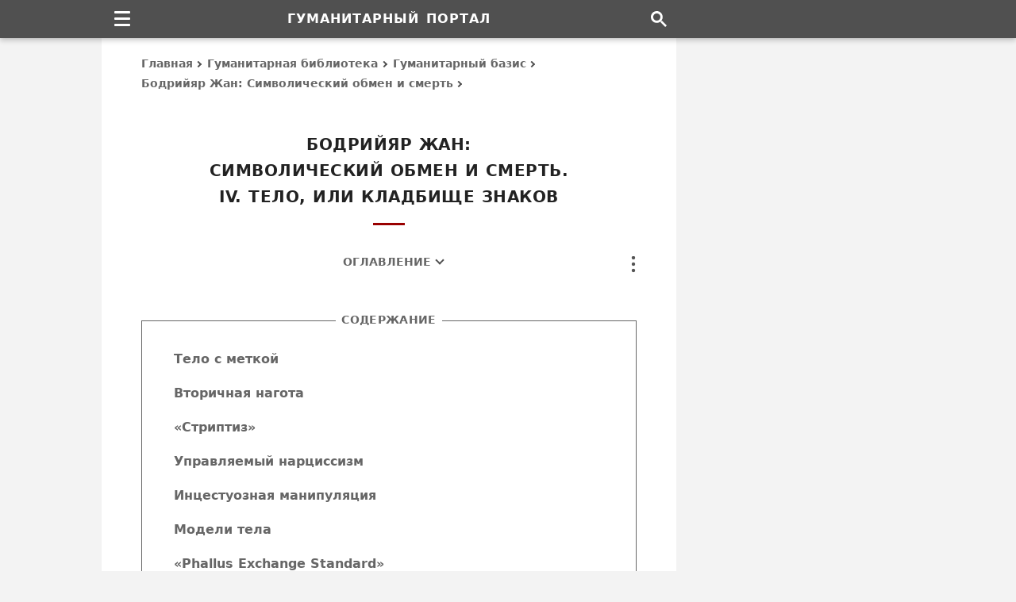

--- FILE ---
content_type: text/html; charset=UTF-8
request_url: https://gtmarket.ru/library/basis/3484/3490
body_size: 43984
content:
<!DOCTYPE html><html lang="ru" itemscope itemtype="https://schema.org/WebPage"><head><meta charset="utf-8" /><title>Бодрийяр Жан: Символический обмен и смерть. IV. Тело, или кладбище знаков &#8211; Гуманитарный портал</title><meta itemprop="name" content="Бодрийяр Жан: Символический обмен и смерть. IV. Тело, или кладбище знаков" /><meta itemprop="description" content="Текст произведения: Жан Бодрийяр: Символический обмен и смерть. IV. Тело, или кладбище знаков" /><meta name="description" content="Текст произведения: Жан Бодрийяр: Символический обмен и смерть. IV. Тело, или кладбище знаков" /><meta name="viewport" content="width=device-width, initial-scale=1.0, shrink-to-fit=no" /><meta name="referrer" content="origin" /><meta name="mobile-web-app-capable" content="yes" /><meta name="apple-mobile-web-app-status-bar-style" content="black" /><meta name="theme-color" content="#ffffff" /><meta name="format-detection" content="telephone=no, email=no, address=no" /><link itemprop="url" href="https://gtmarket.ru/library/basis/3484/3490" /><link rel="canonical" href="https://gtmarket.ru/library/basis/3484/3490" /><link rel="preconnect" href="https://yandex.ru" /><link rel="preconnect" href="https://mc.yandex.ru" /><link rel="dns-prefetch" href="http://yastatic.net" /><script>window.yaContextCb = window.yaContextCb || []</script><script async fetchpriority="high" src="https://yandex.ru/ads/system/context.js"></script><script>var width = screen.width || []</script><style>/*layout*/html,body{width:100%;height:100%;padding:0;margin:0;}html *{max-height:999999px;}html{overflow-y:scroll;-webkit-text-size-adjust:100%;-webkit-tap-highlight-color:transparent;}body{background-color:#F3F3F3;color:#000;}*,:after,:before{box-sizing:border-box;margin:0;padding:0;}#page{background-color:#FFF;display:table;table-layout:fixed;max-width:1024px;overflow:hidden;padding:48px 350px 0 50px;margin:0 auto;}/*fonts*/body{font-family:system-ui,-apple-system,BlinkMacSystemFont,'Avenir Next','Avenir','Segoe UI',Roboto,'Noto','Droid Sans','Helvetica Neue',Arial,Ubuntu,sans-serif,'Segoe UI Symbol';font-size:16px;line-height:25px;}th,th h2,th h3,th h4,#breadcrumb,#footer,#mission span.description,#subtitle,#tools,#nfo,#toc,#categories,#files,#menu li a,#actions li a,tfoot td,tfoot.sub td.content,tbody.footnotes td.content,th.block-header h3,table.table,tr.note td.content,tr.definition div.notice,div.pager,span.footnote,span.date,span.contributor,fieldset legend,blockquote,figcaption,input[type=button]{font-size:14px;line-height:23px;}#name,#subname,div.prev strong.title,th.block-header h3,table.table caption strong{font-size:16px;line-height:27px;}#footer,#subtitle{line-height:24px;}#subname,#footer span.issn{line-height:6px;}h1,h2,#subtitle,#menu li a,#actions li a,#footer span.issn,th.block-header h3,tbody.footnotes td.content h4,th.block-header h4,strong.index,span.contributor,fieldset legend,abbr,input[type=button]{letter-spacing:.025em;word-spacing:1px;}#name,#subname{letter-spacing:1px;word-spacing:2px;}h1,h2,h3,h4,th,#name,#subname,#subtitle,#toc,strong.title,span.contributor,div.pager,div.vh-notice,fieldset legend,input[type=button]{text-transform:uppercase;}span.unregister{text-transform:none;}h1,h2,h3,h4,h5,h6,th,#header,#footer,#mission,#subtitle,#toc,strong.title,strong.index,span.date,span.contributor,div.prev td.content,td.content caption,figure.image figcaption,div.pager,div.vh-notice,#main div.unit,div.sp{text-align:center;}h1,h2,h3,h4,h5,h6,#subtitle,strong.title,strong.index,td.content caption{text-wrap:balance;}.left,.left th,.left td{text-align:left!important;}#actions li,.right,.right th,.right td{text-align:right!important;}.center,.center th,.center td{text-align:center!important;}td.label,td.content{-webkit-hyphens:auto;-webkit-hyphenate-limit-chars:6 3 3;-webkit-hyphenate-limit-zone:8%;-moz-hyphens:auto;-moz-hyphenate-limit-chars:6 3 3;-moz-hyphenate-limit-zone:8%;hyphens:auto;hyphenate-limit-chars:6 3 3;hyphenate-limit-zone:8%;}/*html*/header,footer,img,svg,embed,object,iframe,fieldset,blockquote,figure,figcaption,article,aside,nav,section,#header #name,#subname,span.issn{display:block;background-color:transparent;border:none;}input,select,submit,textarea,button{font-family:inherit;appearance:none;-webkit-appearance:none;-moz-appearance:none;border-radius:0;-webkit-border-radius:0;-moz-border-radius:0;}img,embed,object,iframe{max-width:100%;vertical-align:middle;block-size:auto;font-size:0;line-height:0;margin:0;padding:0;}h1,h2,h3,h4,h5,h6,strong,b,legend,#subtitle,#breadcrumb a,#categories a,#menu li a,#actions li a,#index li a,#files a,#toc,td.label,table.table th,table.block li a,tbody.set li a,tr.contents,span.date,span.contributor a{color:#333;font-weight:700;font-weight:bold;text-rendering:optimizeLegibility;}p{margin-bottom:1.2em;}i,em,u,q,var{font-style:italic;}q,blockquote{quotes:none;}i,figcaption{color:#000;}q,i q{color:#222555;}q i{color:#600;}ul,ol{clear:both;}ul li{list-style:disc;}abbr{cursor:help;color:#800;border-bottom:1px dotted #800;}abbr:hover{color:#C33;border-color:#C33;}sup,sub{vertical-align:baseline;font-size:calc(.5em + 5px);}sup{top:-.4em;}sub{bottom:-.4em;}sup.ref{font-weight:600;font-style:normal;cursor:help;}sup.ref,sup.ref a{color:#900!important;}form{margin:0;padding:0;}input[type=text]{background:none;padding:5px;}hidden,td.vh{display:none!important;}fieldset{padding:20px 40px 22px 40px;}fieldset legend{color:#666;padding:0 7px 1px;margin:0 auto;}table,caption,thead,tbody,tfoot,tr,th,td{vertical-align:baseline;background:inherit;font:inherit;font-size:100%;padding:0;margin:0;border:0;border-spacing:0;border-collapse:collapse;}table{display:table;}caption{display:table-caption;}thead{display:table-header-group;}tbody{display:table-row-group;}tfoot{display:table-footer-group;}colgroup{display:table-column-group;}col{display:table-column;}tr{display:table-row;}th,td{display:table-cell;}th{font-weight:normal;}/*links*/a,abbr{background:transparent;text-decoration:none;text-decoration-skip-ink:none;outline:none;}a{-webkit-touch-callout:none;-webkit-tap-highlight-color:transparent;}a:link,a:visited{color:#222266;}a:hover,table.table td:hover strong a,#tools a:hover,label.dots:hover,label.dots:focus{color:#C00!important;}#title,th.content-header h2,th.block-header h3{color:#222;}strong a:link,strong a:visited,div.prev strong.title a,table.block li a,tbody.set li a,th.content-header h2 a,span.date,#breadcrumb a,#categories a,#actions li a,#toc a,#files a,#subtitle,#disclaimer{color:#666;}td.content a{box-shadow:inset 0 -1px 0 0 #222266;}td.content a:hover{box-shadow:inset 0 -1px 0 0 #C00;}#categories a,#files a,#nfo a,span.author a,span.contributor a,div.prev strong.title a,tbody.set a,tr.contents a,sup.ref a,strong a{box-shadow:none!important;}a:hover,li:hover{transition:all 0.2s ease!important;}/*signs*/#breadcrumb a:after,#toc span.toc a:after,#categories i.→:after,tr.links i.→:after{content:'';color:transparent;display:inline-block;position:relative;top:0;-webkit-transform:rotate(-45deg);-moz-transform:rotate(-45deg);transform:rotate(-45deg);border:solid #505050 0;border-width:0 2px 2px 0;width:6px;height:6px;margin:.1em .3em;}#toc span.toc a:after{-webkit-transform:rotate(-316deg);-moz-transform:rotate(-316deg);transform:rotate(-316deg);border:solid #505050 0;border-width:0 2px 2px 0;width:8px;height:8px;margin:.22em .44em;}label.burger,label.dots,i.→{vertical-align:baseline;position:relative;}#categories i.→:after,tr.links i.→:after{margin:0 1px 0 0;}#categories i.→:after{margin:0 5px .075em -4px;}tr.links i.→:after{margin:0 4px .075em -3px;}tr.links a + i.→:after,tr.links span.category + i.→:after{margin-left:-4px;}/*page*/#header,#footer,#sidebar,#sup,#nav,#tools,table.frame,table.block,table.table,table.ins,blockquote{width:100%;}#title,#title:after,#footer strong,#footer span,#sub:after,#search,#menu li a,#actions li a,#subtitle,ul.items,tr.intro td.content img,th.content-header h2,th.content-header h2:after,th.block-header h3,strong.title,strong.index,span.date,span.contributor{display:block;}#page,#nav,#menu,#actions,div.section,td.content,div.inline,div.unit,sup,sub{position:relative;}#sidebar,#tools,label.dots,label.burger,label.burger:before{position:absolute;}#header,#sup{position:fixed;top:0;height:48px;}#sidebar,#main,#footer,td.label,td.content,td.content td,div.dataset{vertical-align:top;}#header,#footer,#sup{z-index:100;}#header{background-color:#505050;padding:0 300px 0 0;box-shadow:0 0 .2rem #0000001A,0 .2rem .4rem #0003;}#header,#sup,#name{line-height:48px;}#sidebar{background-color:#F3F3F3;top:0;right:0;max-width:300px;min-height:600px;height:100%;}#main{max-width:624px;min-height:600px;padding:30px 0 0 0;}#nav{max-width:1024px;height:48px;padding-right:300px;margin:0 auto;}#breadcrumb{line-height:25px;margin:-10px 0 48px 0;}#breadcrumb a{display:inline-block;}#breadcrumb a:hover:after,#toc span.toc a:hover:after{border-color:#C00;}#title{font-size:20px;line-height:33px;padding:0 20px 0 20px;margin:0 0 65px 0;}#title:after{content:'';width:40px;height:3px;background-color:#900;margin:16px auto 40px;}#mission{padding:8px 0 24px 0;}#mission fieldset{padding:20px 35px 35px 35px;}#mission span.issn{color:#000;font-size:15px;font-weight:normal;white-space:normal;}#index{padding:40px 0 50px 0;}#index #mission{padding:0;}#index #mission fieldset,strong.index{padding-bottom:20px;}#index #mission ul.items{text-align:left;padding-top:10px;}#subtitle{width:80%;margin:-30px auto 5px;}#index #subtitle{margin:0 auto 30px;}#toc{margin:-30px auto 25px;}#toc span.toc{margin-left:16px;}#footer{background-color:#333;padding:45px 300px 35px 0;}#sub:after{content:'';width:40px;height:2px;background-color:#CCC;margin:0 auto 28px;}#footer span.links{margin:-2px 0 22px 0;}#footer span.links a{margin:0 5px 0 5px;}#name,#subname,#menu li a,#actions li a,sup.ref,.nobr,tbody.charts td[align="center"],nobr,abbr{white-space:nowrap;hyphens:none;-webkit-hyphens:none;-moz-hyphens:none;}#header,#sidebar,#navbar,#footer,#breadcrumb,#tools,#toc,#categories,#files,th.content-header,th.block-header,div.cell,div.sp,fieldset legend,img,input,label[type=button]{-moz-user-select:none;-webkit-user-select:none;user-select:none;}/*menu*/#navbar{float:left;width:48px;height:48px;z-index:1000;}#navbar #menu,#navbar > input{visibility:hidden;display:none;}#navbar > label.burger{margin:14px 0 0 16px;}#navbar label.burger{display:flex;align-items:center;justify-content:center;cursor:pointer;background-color:transparent;}#navbar label.burger span.burger{display:flex;flex-direction:column;flex-shrink:0;width:20px;height:20px;overflow:hidden;}#navbar label.burger span.burger i{width:100%;height:3px;background:#FFF;border-radius:2px;margin-bottom:5px;}#navbar label.burger span.burger i:last-of-type{margin-bottom:0;}#navbar > input:checked + #menu{visibility:visible;display:block;clear:both;width:240px;top:48px;}#menu li{border-top:1px solid #999;}#menu li a{height:40px;line-height:38px;padding:0 20px 0 25px;}#menu li a:hover{background-color:#888;}/*tools*/#tools{top:0;right:0;width:8px;height:24px;z-index:1;margin-top:-45px;}#tools #actions,#tools > input{visibility:hidden;display:none;}#tools > label.dots{margin:1px 0 1px 0;}#tools label.dots{display:flex;cursor:pointer;background-color:transparent;}#tools > input:checked + #actions{visibility:visible;display:block;clear:both;width:192px;top:26px;}#actions{padding:12px;margin-left:-186px;}#actions li a,#tooltip-link{height:40px;line-height:38px;cursor:pointer;padding:0 14px 0 14px;}#actions li a:hover{background-color:#EEE;}#tooltip-link{cursor:default;}#tools-terms:before{content:'Copyright terms';}#tools-mail:before{content:'Send on email';}#tools-print:before{content:'Print this page';}#tools-link:before{content:'Copy page link';}/*titles*/td.content h2,td.content h3,td.content h4,td.content h5,td.content h6{padding-top:60px;margin:-35px 10px 25px 10px;}tr.text td.content h2:first-child,tr.text td.content h3:first-child{margin-top:-55px;}td.content h2{font-size:19px;line-height:30px;}td.content h3,tr.text td.content table.ins h3,td.content h5{font-size:17px;line-height:27px;}th.content-header h2,strong.index{font-size:18px;line-height:30px;}th.content-header h2,table.table caption h3,tr.text td.content table.ins caption h3{margin-top:0;}td.content h4,td.content h6{font-size:16px;line-height:26px;}td.content table + h2,td.content table + h3,td.content table + h4,tr.text td.content table.table caption h3{margin-top:-20px;}tbody.footnotes td.content h5,tbody.footnotes td.content h6{margin:-32px 0 24px 0;}tbody.footnotes h5{margin:-42px 40px 12px 40px;}td.content table h2,td.content table h3{margin:10px 10px 15px 10px;}td.content table caption h3{padding-top:20px;}td.content table caption h4,td.content table caption h5,td.content table caption h6{padding-top:0;margin:5px 0 10px 0;}tr.contents + tr.text td.content h2:first-child,td.content h2 + h3,td.content h2 + h4,td.content h2 + h5,td.content h3 + h4,td.content h3 + h5,td.content h4 + h5,td.content h5 + h6{margin-top:-60px;}th.content-header h2{padding-top:60px;margin:-32px 0 24px 0;}article + div.section table.frame thead.sup th.content-header h2{margin-top:-10px;}tbody.footnotes th.content-header h2{margin-bottom:20px;}th.content-header h2:after{content:'';width:30px;height:3px;background-color:#900;margin:12px auto 14px;}tr + tr.header th.block-header h3{margin-top:20px;}thead.sup + tbody.about tr.header th.content-header h2{margin-top:-25px;}th.block-header h3,tr.header + tr.header th.block-header h3{padding:12px 0 5px 5px;margin:0;}tbody.set th.content-header h2{margin-top:-40px;}td.content th h5,td.content th h6{color:#000!important;font-size:14px;line-height:25px;word-spacing:1px;padding:0;}/*prev*/div.prev{margin:0 0 -1px 0;}div.prev strong.title{padding:0;margin:0 20px 14px 20px;}span.date{margin:-30px auto 25px;}span.contributor{margin:-15px auto 25px;}div.prev span.date{margin:0 auto 16px;}div.prev span.contributor{margin:-10px auto 16px;}span.contributor a{color:#999;}/*content*/col.l{width:200px;}table.frame{table-layout:fixed;}table.frame p{margin:0 0 2em 0;}table.frame p:last-child{margin-bottom:0;}td.label,td.content{padding:18px 0 20px 0;}td.label + td.content{padding-left:25px;}td.label{padding-right:0;}div.prev td.content,tr.text td.content,tr.intro td.content{padding:30px 0 30px 0;}tr.contents td.content{padding:25px 0 25px 0;}thead.sup tr:last-child td.label,thead.sup tr:last-child td.content{padding-bottom:30px;}div.prev tr:last-child td.content{padding-bottom:30px;}tr.intro + tr.text td.content,thead.sup tr.intro + tr + tr + tr.header th.content-header,thead.sup + tbody.set tr.header th.content-header,tbody.core + tbody.core tr.header th.content-header,tbody.core + tbody.set tr.header th.content-header,tbody.footnotes + tbody.set tr.header th.content-header{padding-top:20px;}table.frame span.footnote{padding-top:23px;}td.content table,blockquote{margin:45px 0 45px 0;}td.content table + table{margin-top:50px;}div.vh-notice{font-size:18px;line-height:28px;padding:50px 50px 60px 50px;}div.vh-notice:before{content:'В настоящее время доступ к\00a0данному тексту закрыт';}/*tables*/table.table{overflow-x:auto;margin:0;}td.content table{outline:1px solid #666;outline-offset:-1px;}td.content table caption{padding:28px 25px 28px 25px;}td.content table th,td.content table td{padding:12px 15px 13px 15px;}td.content table caption + tbody tr:first-child th,td.content table thead + tbody tr:first-child th,td.content table caption + colgroup + thead tr:first-child th,td.content table caption + thead tr:first-child th,td.content table.ins caption + tbody tr:first-child th,td.content table.ins caption + tbody tr:first-child td{padding-top:0;}td.content table td{border:1px solid #CCC;}td.content table.table:last-child,td.content div.inline:last-child{margin-bottom:8px;}table.table th{height:auto!important;vertical-align:top;text-align:left;text-transform:none;}table.table th:first-child,table.table td:first-child{padding-left:18px;}table.table th:last-child,table.table td:last-child{padding-right:18px;}td.content table.ins th,td.content table.ins td,blockquote{padding:26px 40px 28px 40px;}td.content table.blank,td.content table.blank th,td.content table.blank tr,td.content table.blank td{background-color:transparent!important;width:auto!important;border:none!important;}td.content table.blank td{vertical-align:middle;padding:0 3px 0 3px;}div.inline{overflow-y:hidden;overflow-x:auto;margin:45px 0 45px 0;}div.inline table.table{display:block;vertical-align:top;-webkit-overflow-scrolling:touch;margin:0;}div.inline table.table caption{padding-top:40px;}div.inline:before,div.inline:after{content:'';position:absolute;display:block;width:1px;top:0;bottom:0;z-index:10;}div.inline:before{left:0;}div.inline:after{right:0;}/*images*/td.content img{max-width:100%;height:auto;block-size:auto;}td.content figure{padding:0 0 40px 0;margin:0 auto;}tr.intro td.content figure:first-child,thead.sup figure:first-child{padding-top:10px;}td.content figure.image{padding:20px 0 40px 0;}tr.intro td.content #news-cover{padding-bottom:10px;}figure img{margin:0 auto;}figure.image figcaption{padding:25px 25px 0 25px;margin:0 auto;}img.center{margin:0 auto;}table.table td img{margin:5px 0 5px 0;}table.table td img.center{margin:5px auto 5px;}img.flag{border:1px solid #000!important;}/*lists*/ol.lower-alpha{list-style-type:lower-alpha;}ol.upper-alpha{list-style-type:upper-alpha;}ol.upper-roman{list-style-type:upper-roman;}#navbar li,#tools li,#index li,#categories li,table.block li,tbody.set li,tr.contents li,tr.links td.content li{list-style:none!important;}td.content ul,td.content ol{margin:20px 0 30px 40px;}tr.intro td.content ul:last-child{margin-bottom:0;}#index li,#categories li,td.content li,ul.items li,tbody.set li,tr.contents li{margin:18px 0;}tbody.footnotes ol,tbody.footnotes ul{margin:0 0 0 16px;}tbody.footnotes ol ul{margin:20px 0 30px 35px!important;}tr.contents ul,tr.contents ol{margin:-14px 0 0 0!important;}tr.contents li ul,tr.contents li ol{margin:0 0 0 40px!important;}#index li a,tr.contents a:link,tr.contents a:visited{color:#666;}#categories ul{margin:-18px 0 0 0;}thead.sup td.content ul,tr.intro td.content ul{margin:-18px 0 0 18px;}tr.links td.content ul,tbody.set td.content ul{margin:0;}tr.links td.content li{margin:12px 0;}tr.links td.content li:first-child{margin-top:0;}tr.links td.content li:last-child{margin-bottom:0;}tr.links a{margin-right:5px;hyphens:none;-webkit-hyphens:none;-moz-hyphens:none;}tr.links span.homepage{display:none!important;width:0;height:0;}td.content li p{margin:16px 0 16px 0;}/*blocks*/table.frame,table.block,tbody.set td.content,table.block td.content,table.block ul{padding:0;margin:0;}table.block{margin-top:20px;}#directory-index{padding-top:35px;padding-bottom:0;}table.block ul.items li:first-child,tbody.set li:first-child{padding-top:12px;}#index li.item-sub,tbody.set td.content ul li.item-sub{margin-left:40px;}/*files*/#files td{padding:12px 0 12px 0;}#files div.file-url,#files div.file-format{display:table-cell;vertical-align:top;}#files div.file-url{width:75%;float:left;padding-right:20px;}#files div.file-format{width:25%;float:right;text-align:right;}#files tr:first-child + tr td.file{padding-top:35px;}#files tr:last-child td{padding-bottom:20px;}#files fieldset{padding-bottom:35px;}/*notes*/tfoot.sub th.block-header h3{padding-top:10px;}tbody.footnotes td.content h4,th.block-header h4{font-size:15px;line-height:27px;}tbody.footnotes tr.header + tr td.content h4:first-child{padding-top:40px;}#nfo{padding-bottom:0;}#nfo div.protection,tr.note div.notice{padding-bottom:12px;margin-top:22px;}tr.definition div.notice{margin-top:18px;}#nfo div.protection:before{content:'Ограничения: Настоящая публикация охра\00ADня\00ADется в\00a0соот\00ADвет\00ADствии с\00a0меж\00ADду\00ADна\00ADрод\00ADным и\00a0рос\00ADсийс\00ADким законо\00ADда\00ADтель\00ADством об\00a0автор\00ADских и\00a0смеж\00ADных пра\00ADвах и\00a0пред\00ADназ\00ADна\00ADчена только для неком\00ADмерчес\00ADкого исполь\00ADзо\00ADва\00ADния в\00a0инфор\00ADма\00ADцион\00ADных, обра\00ADзо\00ADва\00ADтель\00ADных и\00a0науч\00ADных целях. Запре\00ADща\00ADется копи\00ADро\00ADва\00ADние, вос\00ADпро\00ADиз\00ADве\00ADде\00ADние и\00a0рас\00ADпро\00ADстра\00ADне\00ADние тексто\00ADвых, графи\00ADчес\00ADких и\00a0иных мате\00ADри\00ADалов, пред\00ADстав\00ADлен\00ADных на\00a0дан\00ADной странице.';}/*pager*/div.pager{padding:45px 0 45px 0;}div.pager span.pager-list{display:inline;}div.pager strong,div.pager a{display:inline-block;height:36px;line-height:34px;padding:0 13px 0 13px;margin:4px;}div.pager a:hover,div.pager strong.pager-current{color:#E00000;}/*search*/#search{float:right;width:45px;height:48px;background-image:url("data:image/svg+xml,%3Csvg xmlns='http://www.w3.org/2000/svg' width='20' height='20' viewBox='0 0 13 13'%3E%3Cstyle%3Esvg%7Bfill:%23ffffff%7D%3C/style%3E%3Cpath d='m4.8495 7.8226c0.82666 0 1.5262-0.29146 2.0985-0.87438 0.57232-0.58292 0.86378-1.2877 0.87438-2.1144 0.010599-0.82666-0.28086-1.5262-0.87438-2.0985-0.59352-0.57232-1.293-0.86378-2.0985-0.87438-0.8055-0.010599-1.5103 0.28086-2.1144 0.87438-0.60414 0.59352-0.8956 1.293-0.87438 2.0985 0.021197 0.8055 0.31266 1.5103 0.87438 2.1144 0.56172 0.60414 1.2665 0.8956 2.1144 0.87438zm4.4695 0.2115 3.681 3.6819-1.259 1.284-3.6817-3.7 0.0019784-0.69479-0.090043-0.098846c-0.87973 0.76087-1.92 1.1413-3.1207 1.1413-1.3553 0-2.5025-0.46363-3.4417-1.3909s-1.4088-2.0686-1.4088-3.4239c0-1.3553 0.4696-2.4966 1.4088-3.4239 0.9392-0.92727 2.0864-1.3969 3.4417-1.4088 1.3553-0.011889 2.4906 0.45771 3.406 1.4088 0.9154 0.95107 1.379 2.0924 1.3909 3.4239 0 1.2126-0.38043 2.2588-1.1413 3.1385l0.098834 0.090049z'%3E%3C/path%3E%3C/svg%3E");background-repeat:no-repeat;background-position:center center;}/*colors*/#tools a,#nfo a,span.author a,div.sp a,div.pager a,sup i,sub i{color:#000;}#header,#name,#subname,#navbar,#menu,#menu li a,#tooltip-link{color:#FFF!important;}#footer,#footer a,#subname{color:#CCC!important;}#main,#actions,div.vh-notice,input{background-color:#FFF;}#menu,#tooltip-link,button{background-color:#505050;}/*borders*/#actions,div.pager strong,div.pager a,input,blockquote,fieldset{border:1px solid #666!important;}td.content table.ins th,td.content table.ins td{border:none;}#files td,#files th{border-left:none;border-right:none;}/*screens*/@media screen and (min-width:1028px){#page{width:1024px;}#sidebar,#cell-side,#cell-side iframe{width:300px;}}@media screen and (max-width:1027px){#page{max-width:930px;padding-right:290px;}#header,#footer{padding-right:240px;}#sidebar,#cell-side,#cell-side iframe{width:240px;}#nav{max-width:930px;padding-right:240px;}}@media screen and (max-width:800px){col.l{width:180px;}div.prev strong.title{padding:0;margin:0 10px 14px 10px;}}@media screen and (max-width:639px){#page{padding-right:50px;}#header,#footer,#nav{padding-right:0;}#sidebar,#cell-side,#cell-side iframe{display:none!important;width:0;height:0;}#navbar > input:checked + #menu{width:224px;}col.l{width:140px;}#nfo span.url{word-break:break-all;}img,embed,object{height:auto;}}@media screen and (max-width:479px){#page,td.content table.ins th,td.content table.ins td,blockquote,fieldset{padding-left:30px;padding-right:30px;}col.l{width:120px;}#tools > input:checked + #actions{width:176px;}#actions{margin-left:-170px;}#index li.item-sub,tbody.set td.content ul li.item-sub{margin-left:30px;}table.frame th,table.table td,td.content a{overflow-wrap:break-word;}}@media screen and (max-width:359px){#header #name,#name,#subname{font-size:15px;letter-spacing:normal;word-spacing:1px;}col.l{width:104px;}table.table td{word-break:break-all;}}/*ads*/div.sp{font-size:13px;padding:0 20px 50px 20px;}div.unit{width:100%;display:flex;justify-content:center;align-items:center;}div.cell,div.cell iframe{width:100%;vertical-align:top;overflow:hidden;color:transparent;}div.unit div.cell{margin:0 auto!important;}#cell-side{position:fixed;z-index:10;margin-top:48px;}#cell-side,#cell-side iframe{height:600px;}#unit-mid{margin:10px auto 45px;}thead.sup #unit-mid{margin-bottom:0!important;}#unit-sub{margin:45px auto 10px;}tr.box td.content #unit-mid,tr.box td.content #unit-sub{margin-top:12px;}@media screen and (max-width:1027px){#cell-side,#cell-side iframe{height:400px;}}@media screen and (max-width:639px){#unit-mid,#cell-mid{min-height:250px;max-height:280px;}}@media screen and (min-width:640px){tr.mid,#unit-mid,#cell-mid{display:none!important;width:0;height:0;}}@media screen and (max-width:479px){#unit-mid{margin:5px auto 35px;}#unit-sub{margin:40px auto 10px;}}/*print*/@media print{#header,#footer,#sidebar,#navbar,#index,#mission,#menu,#toc,#tools,table.block,div.protection,div.unit,div.cell,div.sp,#title:after,th.content-header h2:after{display:none!important;width:0;height:0;padding:0;margin:0;}body,#page,#main,#name,#title,tfoot.sub,h2,h3,h4,h5,h6,table,tr,th,td,strong,b,i,em,q,a,abbr,sup{background:none!important;background-color:transparent!important;color:#000000!important;font-family:Times,'Times New Roman',serif;letter-spacing:normal!important;word-spacing:normal!important;}body{padding:0 10mm 0 10mm;}body,#page,#main,div.section,table.frame,tbody{width:100%;max-width:100%;-webkit-print-color-adjust:exact;color-adjust:exact;border:none;}#page{padding:0!important;margin:0!important;}col.l{width:25%;}col.r{width:75%;}td.label,td.content,#nfo,#breadcrumb,#title,h2,h3,h4,h5,h6{padding-left:0!important;padding-right:0!important;}h2,h3,h4,h5,h6,img,caption,table.table th,table.ins th,table.table td,table.ins td{page-break-after:avoid;}th.content-header{page-break-before:always;}table{width:100%;max-width:100%;table-layout:fixed;}table thead,table tfoot{display:table-row-group;}p{widows:3;orphans:3;}img{max-width:100%!important;}a{box-shadow:none!important;}}</style><link rel="icon" type="image/svg+xml" href="/_icons/favicon.svg" /><link rel="apple-touch-icon" sizes="144x144" href="/_icons/apple-icon-144.png" /><link rel="apple-touch-icon" sizes="180x180" href="/_icons/apple-icon-180.png" /><link rel="mask-icon" color="#000000" href="/_icons/mask-icon.svg" /><link rel="search" type="application/opensearchdescription+xml" title="Поиск по сайту" href="/opensearch.xml" /><link rel="alternate" type="application/rss+xml" title="Гуманитарный портал" href="https://feeds.feedburner.com/gtmarket" /></head><body><div id="header"><strong id="name">Гуманитарный портал</strong></div><div id="sup"><div id="nav"><div id="navbar" role="navigation"><label role="none" class="burger" for="menu-toggle"><span class="burger"><i></i><i></i><i></i></span></label><input role="none" id="menu-toggle" type="checkbox" /><ul id="menu"><li><a href="/personnels/">Персоналии</a></li><li><a href="/organizations/">Организации</a></li><li><a href="/media/">Издания</a></li><li><a href="/countries/">Государства</a></li><li><a href="/concepts/">Концепты</a></li><li><a href="/texts/">Тексты</a></li><li><a href="/research/">Исследования</a></li><li><a href="/library/">Произведения</a></li></ul></div><a href="/search" id="search" aria-label="Поиск по сайту"></a></div></div><div id="page"><div id="sidebar"><div class="cell" id="cell-side"><style>@media screen and (min-width:1028px){#side-300x600{width:300px;}#side-240x400{display:none;}}@media screen and (max-width:1027px){#side-240x400{width:240px;}#side-300x600{display:none;}}@media screen and (max-width:639px){#side-300x600,#side-240x400{width:0;display:none;}}</style><div class="cell" id="side-300x600"></div><div class="cell" id="side-240x400"></div><script>{if (width >= 1028) window.yaContextCb.push(()=>{Ya.adfoxCode.create({ownerId:400082,sequentialLoading:true,containerId:"side-300x600",params:{pp:"cayx",ps:"fnoi",p2:"p"}})});setInterval(function(){window.Ya.adfoxCode.reload("side-300x600")},50000)}</script><script>{if ((width < 1028) && (width >= 640)) window.yaContextCb.push(()=>{Ya.adfoxCode.create({ownerId:400082,sequentialLoading:true,containerId:"side-240x400",params:{pp:"cayx",ps:"fnoi",p2:"p"}})});setInterval(function(){window.Ya.adfoxCode.reload("side-240x400")},50000)}</script></div></div><div id="main"><div id="breadcrumb" itemscope itemtype="https://schema.org/BreadcrumbList" role="navigation"><span itemprop="itemListElement" itemscope itemtype="https://schema.org/ListItem"><meta itemprop="position" content="0" /><span itemprop="name"><a itemprop="item" href="/">Главная</a></span></span> <span itemprop="itemListElement" itemscope itemtype="https://schema.org/ListItem"><meta itemprop="position" content="1" /><span itemprop="name"><a itemprop="item" href="/library/">Гуманитарная библиотека</a></span></span> <span itemprop="itemListElement" itemscope itemtype="https://schema.org/ListItem"><meta itemprop="position" content="2" /><span itemprop="name"><a itemprop="item" href="/library/basis">Гуманитарный базис</a></span></span> <span itemprop="itemListElement" itemscope itemtype="https://schema.org/ListItem"><meta itemprop="position" content="3" /><span itemprop="name"><a itemprop="item" href="/library/basis/3484">Бодрийяр Жан: Символический обмен и смерть</a></span></span></div><h1 id="title" data-type="title">Бодрийяр Жан: <br />Символический обмен и смерть. <br />IV. Тело, или кладбище знаков</h1><div id="toc"><span class="toc"><a href="#contents" rel="contents">Оглавление</a></span></div><article itemscope itemtype="https://schema.org/Article"><!--meta--><meta itemprop="name headline" content="Бодрийяр Жан: Символический обмен и смерть. IV. Тело, или кладбище знаков" /><meta itemprop="description" content="Текст произведения: Жан Бодрийяр: Символический обмен и смерть. IV. Тело, или кладбище знаков" /><meta itemprop="genre" content="Книга" /><meta itemprop="articleSection" content="Гуманитарный базис" /><meta itemprop="datePublished" content="2008-05-21T12:00+03:00" /><meta itemprop="dateModified" content="2026-01-10T00:00+03:00" /><meta itemprop="identifier" content="3490" /><link itemprop="url" href="https://gtmarket.ru/library/basis/3484/3490" /><link itemprop="mainEntityOfPage" href="https://gtmarket.ru/library/basis/3484/3490" /><meta itemprop="image" content="https://gtmarket.ru/_icons/logo.svg" /><link property="additionalType" href="https://schema.org/Book" /><!--/meta--><div class="section"><!--tools--><div id="tools" role="toolbar"><label role="none" class="dots" for="menu-action"><svg aria-hidden="true" width="8" height="24" viewBox="0 0 8 24" fill="#555" xmlns="http://www.w3.org/2000/svg"><circle cx="4" cy="2" r="2.2"></circle><circle cx="4" cy="10" r="2.2"></circle><circle cx="4" cy="18" r="2.2"></circle></svg></label><input role="none" id="menu-action" type="checkbox" /><ul id="actions"><li><a id="tools-terms" title="Использование информации" href="/about/terms" rel="nofollow"></a></li><li><a id="tools-mail" href="javascript:mailpage();"></a></li><li><a id="tools-print" href="#" onclick="window.print()"></a></li><li><a id="tools-link" onclick="navigator.clipboard.writeText(window.location.href);this.insertAdjacentHTML('afterend', '<div id=tooltip-link>Page link copied</div>');setTimeout(() => {document.querySelectorAll('#tooltip-link').forEach(el => el.remove());},3000);" target="_blank"></a></li></ul></div><!--/tools--><table class="frame" role="none" itemprop="articleBody"><colgroup><col class="l"><col class="r"></colgroup><tbody class="core"><tr class="contents"><td colspan="2" class="content" id="contents" data-type="toc" data-name="Содержание"><fieldset><legend>Содержание</legend><ul><li><a href="#t32">Тело с меткой</a></li><li><a href="#t33">Вторичная нагота</a></li><li><a href="#t34">«Стриптиз»</a></li><li><a href="#t35">Управляемый нарциссизм</a></li><li><a href="#t36">Инцестуозная манипуляция</a></li><li><a href="#t37">Модели тела</a></li><li><a href="#t38">«Phallus Exchange Standard»</a></li><li><a href="#t39">Демагогия тела</a></li><li><a href="#t40">Притча</a></li><li><a href="#t41">Рассказ Чжуан-цзы о мяснике</a></li></ul></fieldset></td></tr><tr class="mid"><td colspan="2"><div class="unit" id="unit-mid"><div class="cell" id="cell-mid"></div><script>{if (width < 640) window.yaContextCb.push(()=>{Ya.adfoxCode.create({ownerId:400082,sequentialLoading:true,containerId:"cell-mid",params:{pp:"h",ps:"fnoi",p2:"p"}})})}</script></div></td></tr><tr class="text"><td colspan="2" class="content" id="article"><p><i class="epigraph">Пол — это кладбище Знаков.</p><p>Знак — это скелет Пола.</i></p><h3 class="title" id="t32">Тело с меткой</h3><p>Вся новейшая история тела — это история его демаркации, история того, как сеть знаков и меток разграфляет, раздробляет и отрицает его в его отличности и радикальной амбивалентности, реорганизуя его как структурный материал для знакового обмена наподобие вещей, разрешая его способность не совпадающую с сексуальностью) к игре и символическому обмену в сексуальность как детерминирующую инстанцию — инстанцию фаллоса, всецело организованную вокруг фетишизации фаллоса как всеобщего эквивалента. Именно в таком смысле тело, подчинённое сексуальности в её сегодняшнем понимании, то есть её «раскрепощению», включается в процесс, по своему функционированию и стратегии неотличимый от политической экономии.</p><p>Мода, реклама, nude-look, <sup class="ref" data-type="doc-noteref" title="См. Примечания">[118]</sup> театр наготы, стриптиз — всюду сценодрама эрекции и кастрации. Она отличается крайним многообразием и крайней монотонностью. Какой бы ни применялся реквизит: сапожки, высокие сапоги до бёдер, шорты под длинным пальто, перчатки выше локтя или чулки с резинками на бёдрах, надвинутая на глаза прядь волос или узкие трусики стриптизерши, а равно и всевозможные браслеты, ожерелья, перстни, пояса, цепи и побрякушки, — сценарий везде один и тот же: некая метка получает силу знака и тем самым перверсивно-эротическую функцию, некая демаркационная линия изображает, <i>пародирует</i> кастрацию как символическую структуру <i>неполноты</i> — в форме черты, разделяющей два <i>полновесных</i> элемента (которые при этом играют роль означающего и означаемого в классической экономике знака). В роли каждого из этих элементов, между которыми проходит разделительная черта, выступает та или иная зона тела — зона отнюдь не эрогенная, а эротичная, эротизированная, некая телесная частица, возведённая в ранг фаллического означающего для сексуальности, сведённой к чистому понятию, означаемому.</p><p>В этой фундаментальной схеме, аналогичной схеме лингвистического знака, кастрация делается <i>означаемой</i> (переходит в состояние знака) и оттого неузнаваемой. Нагота и <nobr>не-нагота</nobr> играют в рамках одной структурной оппозиции и тем самым способствуют <i>обозначению</i> фетиша. Возьмём пример с резинкой чулка на бедре: эротическая мощь образа — не от близости этой линии к реальному половому органу и не от содержащегося в ней <i>позитивного</i> посула (в подобной наивно-функционалистской перспективе точно такую же роль должно было бы играть и просто голое бедро), а оттого, что пугливое восприятие пола (паническое опознавание кастрации) здесь <i>задерживается на инсценировке кастрации</i> — на безобидной метке чулка, за которой оказывается не пустота, амбивалентность и бездна, а полнота сексуальности, то есть голое бедро и, метонимически, всё тело, превращённое благодаря этой цезуре в <i>эмблему фаллоса</i>, в объект-фетиш, удобный для созерцания и манипулирования и очищенный от всякой угрозы. <sup class="ref" data-type="doc-noteref" title="См. Примечания">[119]</sup> Желание, как и при фетишизме, может теперь исполняться, обуздав кастрацию и влечение к смерти.</p><p>Так и повсюду эротизация заключается в выпячивании <nobr>какой-то</nobr> части разделённого чертой тела, в фаллической фантазматизации всего, что находится за чертой в положении означающего, <nobr>и в</nobr> одновременной редукции сексуальности до роли означаемого (<i>представляемой</i> ценности). Это успокоительная структурная операция заклятия, позволяющая субъекту овладеть собой как фаллосом; фрагмент тела или всё тело в целом как нечто позитивизированное, фетишизированное может стать предметом самоотождествления или вторичного присвоения субъекта, способствуя исполнению желания, которому так никогда и не узнать о своей гибели.</p><p>Эта операция осуществляется вплоть до мельчайших деталей. Браслет на руке или на ноге, пояс, колье, перстень задают ступню, талию, шею, палец как нечто <i>выпяченное</i>. В пределе даже и нет необходимости в видимой метке или знаке: эротичность всего тела в целом, <i>в его наготе</i>, действует без всяких знаков и <nobr>всё-таки</nobr> на основе фантазматического разделения, то есть разыгрываемой и обыгрываемой кастрации. Даже когда тело не структурировано никаким знаком (роль которого может играть что угодно — украшение, грим или рана), даже когда оно ничем не раздроблено — разделительная черта всё равно сохраняется в спадающих одеждах, обозначая возникновение тела-фаллоса, даже если это тело женщины и даже в особенности если это тело женщины; в этом состоит всё искусство стриптиза, к которому мы ещё вернёмся.</p><p>Вся так называемая фрейдовская «символика» нуждается поэтому в переосмыслении. Нога, палец, нос или какая-либо другая часть тела может функционировать как метафора пениса — но не в силу своей выступающей формы по схеме аналогии между этими различными означающими и реальным пенисом); своей фаллической валентностью они обладают лишь в результате выпячивающего их фантазматического разрыва — это кастрированные пенисы, <i>оттого</i> и пенисы, что кастрированные. Это полновесные, фаллифицированные, обозначенные самой обособляющей их чертой элементы; за этой чертой всё является фаллосом, всё разрешается в эквивалент фаллоса, даже если это женский половой орган или какое-нибудь телесное или вещественное зияние, традиционно относимое к разряду женских «символов». Тело делится не на мужские и женские «символы» — на более глубинном уровне оно образует то место, где разыгрывается и отрицается кастрация; примером является отмеченный Фрейдом в «Фетишизме» китайский обычай уродовать женщине ступню, а затем чтить эту изуродованную ступню как фетиш. Такому маркированию/калечению, <sup class="ref" data-type="doc-noteref" title="См. Примечания">[120]</sup> за которым следует фаллическое поклонение (эротическое возвышение), поддаётся и всё тело, в разнообразных формах. Именно в этом его тайна, а вовсе не в анаморфозе гениталий.</p><p>Например, фалличны накрашенные губы (грим и макияж — одно из наиболее важных орудий структурного осмысления тела). Накрашенные уста больше не говорят: функцией этих благостных, полуоткрытых-полузакрытых губ уже не является ни речь, ни еда, ни рвота, ни поцелуй. На месте этих всякий раз амбивалентных функций обмена, поглощения-извержения, благодаря их отрицанию утверждается перверсивная эротико-культурная функция: губы завораживают как искусственный знак, культурная работа, игра и правила игры; накрашенные губы не говорят, не едят, их не целуют, они объективированы как драгоценность; вопреки бытующим представлениям, мощную эротическую значимость даёт им вовсе не подчёркнутость рта как эрогенного отверстия в теле, а, напротив, их сомкнутость — помада служит своеобразным фаллическим признаком, который помечает губы и задаёт их как <i>фаллическую меновую стоимость</i>; эти выпяченные, сексуально набухшие губы образуют как бы женскую эрекцию, мужской образ, которым улавливается мужское желание. <sup class="ref" data-type="doc-noteref" title="См. Примечания">[121]</sup></p><p>Будучи опосредовано этой работой структур, желание теряет свою абсолютность (которой оно обладает, когда основывается на неполноте и зиянии одного партнёра рядом с другим) и становится <i>предметом сделки</i>, обмена фаллическими знаками и ценностями, выравниваемыми по общей фаллической эквивалентности: каждый из партнёров действует согласно договору, разменивая своё наслаждение в процессе фаллического накопления, — образцовая ситуация <i>политической экономии</i> желания.</p><p>Сказанное относится <nobr>и к</nobr> взгляду. Надвинутая на глаза прядь волос (и вообще любое искусственное оформление глаз) есть отрицание взгляда, постоянно выражающего собой как кастрацию, так и любовный дар. Глаза, преображённые макияжем, — экстатическое устранение этой угрозы чужого взгляда, в котором субъект может увидеть свою неполноту, но может и головокружительно затеряться, если взор обратится на него самого. Эти неестественные глаза Медузы <sup class="ref" data-type="doc-noteref" title="См. Примечания">[122]</sup> не глядят ни на кого, не обращены ни на что. Втянутые в работу знака, они со знаковой избыточностью возвышаются в своей чарующей силе, и их соблазнительность происходит от этого перверсивного онанизма.</p><p>Можно пойти и дальше: всё, что относится к таким привилегированным местам символического обмена, как губы и взгляд, относится <nobr>и к</nobr> любой части или детали тела, вовлечённой в этот процесс эротической сигнификации. Однако главным объектом, всецело вбирающим в себя эту эротическую мизансцену и завершающим собой всю политическую экономию тела, является тело женщины. Обнажаемое в бесчисленных вариантах эротического поведения, тело женщины с очевидностью представляет собой явление фаллоса, объекта-фетиша, это грандиозная работа фаллической симуляции и вместе с тем вновь и вновь повторяемое зрелище кастрации. От встречающихся на каждом шагу фотографий до тщательного ритуала стриптиза — всюду обаяние гладкого, сплошного, раскинутого женского тела играет роль фаллической афиши, цепеняще-неотступного фаллического требования (здесь сказывается глубинное, на уровне воображаемого, сходство между подъёмом эротики и производственным ростом).</p><p>Привилегированное положение женского тела производит свой эффект не только на мужчин, но <nobr>и на</nobr> женщин. Действительно, для тех и других в игре участвует одна и та же перверсивная структура: нацеленная на отрицание кастрации, она делает предпочтительным предметом своей игры женское тело, знаменующее собой неминуемость кастрации. <sup class="ref" data-type="doc-noteref" title="См. Примечания">[123]</sup> При этом логическое развитие системы (опять-таки гомологичное развитию политической экономии) ведёт к усилению эротических функций женского тела, которое лишено пениса и потому лучше поддаётся всеобщей фаллической эквивалентности. Мужское тело обеспечивает гораздо меньшую эротическую отдачу, не предоставляя возможности ни для цепенящего напоминания о кастрации, ни для демонстрации её непрерывного преодоления. Его никак не удаётся сделать гладким, замкнутым, безупречным объектом: будучи «<nobr>по-настоящему</nobr>» <i>маркировано</i> (меткой, высоко оцениваемой в рамках общей системы), оно зато хуже поддаётся <i>демаркации</i>, кропотливой работе фаллической деривации. Впрочем, не исключено, что однажды и оно будет актуализировано как вариант фаллоса. Пока же ни в рекламе, ни в других областях не применяется эректильная нагота — зато делается возможным подконтрольный перенос эректильности на широкий веер объектов и женского тела. Но в принципе эрекция как таковая тоже совместима с системой. <sup class="ref" data-type="doc-noteref" title="См. Примечания">[124]</sup></p><p>Было бы интересно выяснить, каким образом в этом «привилегированном» эротическом положении женщины участвует её социально-историческая порабощённость. Дело тут не в <nobr>каких-то</nobr> механизмах сексуального «отчуждения», дублирующего «отчуждение» социальное; интересно, <i>не действует ли по отношению к любой политической дискриминации тот же процесс неузнавания, как и по отношению к различию полов при фетишизме</i>, — что выливается в фетишизацию угнетённого класса или социальной группы, их сексуальную сверхвалоризацию с целью отвести угрозу фундаментальной критики, которую они таят в себе для всего порядка власти. Если поразмыслить, то ведь весь материал означающих эротического порядка взят из атрибутов рабства (цепи, ошейники, хлысты и тому подобное) и дикости (чернокожесть, загар, нагота, татуировки), из всевозможных знаков угнетённых классов или рас. Так же и женщина и её тело включены в эротический порядок, который в своём политическом выражении обрекает её на ничтожество. <sup class="ref" data-type="doc-noteref" title="См. Примечания">[125]</sup></p><h3 class="title" id="t33">Вторичная нагота</h3><p>Любое тело или часть тела может функционировать таким же образом, если они будут подчинены такой же эротической <i>дисциплине</i>; необходимое и достаточное условие для этого — быть максимально гладким, без изъянов, без отверстий, без «зазора», так чтобы всё эрогенное несходство поглощалось структурной чертой, придающей телу одновременно десигнацию и дизайн, — чертой видимой в случае одежды, украшений или грима, невидимой при полной наготе, но непременно присутствующей, так как при этом нагота облекает тело наподобие <i>второй кожи</i>.</p><p>В этом смысле характерны широко распространённые в рекламном дискурсе выражения «быть почти обнажённой», «быть обнажённой не обнажаясь, быть словно обнажённой», колготки, в которых «вы ещё более обнажены, чем в естественной наготе»; всё это позволяет примирить натуралистический идеал «непосредственного» переживания собственного тела с коммерческим императивом прибавочной стоимости. Но интереснее всего другое: настоящая нагота характеризуется здесь как нагота вторичная — как нагота, создаваемая колготками X или Y, прозрачным покровом, «своей прозрачностью делающим вас собой». Кстати, очень часто такая нагота оказывается отражена зеркалом; во всяком случае, именно с самоудвоением женщина связывает «тело, о котором она мечтает, — своё собственное». И в данном случае рекламная мифология совершенно права: нагота только и бывает что удвоенная знаками, облекающая сама себя своей знаковой истиной и подобно зеркалу воссоздающая фундаментальный закон тела в сфере эротики — чтобы обрести фаллическую славу, оно должно стать просвечивающе-гладкой, лишённой волос субстанцией блистательно-бесполого тела.</p><p>Образцом этого была позолочённая женщина в фильме «Голд-фингер» (о Джеймсе Бонде): закрывая все отверстия, такой радикальный макияж делает тело безупречным фаллосом (то, что он из золота, лишний раз подчёркивает гомологию с политической экономией) и, разумеется, равнозначен смерти. Обнажённая и позолочённая плей-гёрл умирает, воплотив эротический фантазм в предельной, абсурдной форме. Но так же обстоит дело и вообще с человеческой кожей в функциональной эстетике и массовой культуре тела. Всевозможные колготки, эластичные пояса, чулки, перчатки, платья и прочие предметы, «прилегающие к телу», не говоря уже о загаре, реализуют один и тот же лейтмотив «второй кожи», тело всё время «пластифицируется», одевается в прозрачную плёнку.</p><p>Сама по себе кожа представляет собой не «наготу», а эрогенную зону — чувственное средство контакта и обмена, поглощения и выделения веществ. Такая пористая, испещрённая мелкими отверстиями кожа, которая не ограничивает тела и которую одна лишь метафизика утверждает как его демаркационную линию, — отрицается ради второй кожи, в которой нет ни пор, ни выделений, <sup class="ref" data-type="doc-noteref" title="См. Примечания">[126]</sup> которая не бывает ни горячей ни холодной (она «свежая», «тёплая» — оптимальной климатизации), которая обходится без зернисто-шероховатой структуры («нежная», «бархатистая»), без внутренней толщи («прозрачность лёгкого загара»), а главное, без отверстий («гладкая»). Она функциоиализирована, как оболочка из целлофана. Всё её качества (свежесть, эластичность, прозрачность, гладкость) суть признаки <i>замкнутости</i> — нулевого уровня, который возникает в результате отрицания амбивалентных крайностей. То же относится <nobr>и к</nobr> её «молодости»: парадигма «молодое/старое» нейтрализуется бессмертной юностью симуляции.</p><p>Такое целлофанирование наготы можно сопоставить с обсессивной функцией предохранительного покрытия вещей (воском, целлофаном и так далее) <nobr>и с</nobr> работой по их чистке, сметанию пыли, постоянно стремящейся восстановить их в состоянии чистоты, безупречной абстрактности; здесь тоже стараются воспрепятствовать выделениям (патине, ржавчине, пыли), не дать вещам распадаться и поддержать их в своеобразном абстрактном бессмертии.</p><p>«Обозначаемая» нагота ничего не скрывает за сетью знаков, из которых она соткана, — и главное, за ней не скрывается тело: ни тело эрогенное, ни тело раздираемое; она формально преодолевает всё это, образуя симулякр умиротворённого тела, наподобие Брижитт Бардо, которая «прекрасна, потому что безупречно заполняет собой платье», — чисто функциональное уравнение без неизвестных. Отказываясь от образа бескожего тела, где трёпещут мышцы, современное тело скорее связано с тематикой надувных предметов: иллюстрацией могут служить юмористические рисунки в журнале «Люи», где стриптизерша в финале своего раздевания делает последний жест — выдёргивает у себя из пупка пробку и тут же сдувается, опадая на сцену кучкой кожи.</p><p>Утопия наготы, тела, <i>предстоящего</i> [présent] в своей истине, — ибо быть <i>представлена</i> [représentée] может лишь идеология тела. Не помню какой индеец говорил: «Голое тело — это невыразительная маска, скрывающая истинную природу каждого». Он хотел сказать, что тело обладает смыслом лишь будучи маркировано, покрыто надписями. В рассказе Альфонса Алле раджа, фанатично стремящийся к денотации и истине, понимает это наоборот — не удовлетворённый раздеванием баядерки, он велит заживо содрать с неё кожу.</p><p>Тело никогда не представляет собой просто поверхность человека, гладкую, чисто природную, без всяких следов. Такое «первозданное» значение оно обрело лишь вследствие вытеснения — то есть <i>раскрепощать тело как таковое, в смысле натуралистической иллюзии, значит раскрепощать его как вытесненное</i>. Тогда даже сама его нагота оборачивается против него, неизбежно окружая его воздушным ореолом цензуры — второй кожей. Ибо кожа, как и всякий знак, получающий силу знака, в процессе сигнификации удваивается: она оказывается всегда уже второй кожей. Не последней, но всякий раз единственной.</p><p>В этой избыточности наготы как знака, чья работа направлена на воссоздание тела как фантазма тотализации, мы вновь имеем дело с бесконечной спекуляцией мыслящего субъекта в зеркальном отражении, <sup class="ref" data-type="doc-noteref" title="См. Примечания">[127]</sup> улавливающем и формально разрешающем его неизбывную разделённость. Знаки, начертанные на теле и <nobr>раз-записывающие</nobr> собой влечение к смерти, повторяют на телесном материале ту же самую метафизическую операцию мыслящего субъекта. Как говорил Арто: «Метафизику загоняют в умы через кожу».</p><p>Как при зеркальном самозамыкании, так и при самодублировании фаллической меткой субъект сам себя соблазняет. Он соблазняет своё собственное желание, фиксирует его в своём теле, удвоенном знаками. Под прикрытием знакового обмена и работы кода, действующих как фаллическая фортификация, субъект может укрыться и собраться с силами: укрыться от желания другого человека от своей собственной неполноты) и как бы видеть (себя самого), оставаясь невидимым. Логика знака смыкается с логикой перверсии.</p><p>Здесь необходимо чётко проводить различие между работой по надписыванию и маркированию тела в «первобытных» обществах <nobr>и в</nobr> нашей сегодняшней системе. Их слишком легко смешивают в общей категории «символической выразительности» тела. Как будто тело всегда было таким, как сегодня, как будто архаическая татуировка имела тот же смысл, что наш макияж, как будто, несмотря на все революционные изменения в способе производства, на протяжении веков и вплоть до эпохи политической экономии оставался неизменным <nobr>какой-то</nobr> способ сигнификации. В противоположность своим аналогам в нашей культуре, <i>где знаки обмениваются в режиме всеобщего эквивалента</i>, где они обладают меновой стоимостью в системе фаллической абстракции и воображаемой насыщенности субъекта, — в архаическом обществе маркирование тела и ношение масок служат для непосредственной актуализации символического обмена, обмена/дара с богами или другими членами группы; при таком обмене субъект не <i>торгует своей идентичностью</i> под прикрытием маски или манипулирования знаками, а, напротив, <i>уничтожает свою идентичность</i>, вступает в игру как субъект наделённости/обделённости; все его тело становится материалом символического обмена, подобно имуществу и женщинам; одним словом, здесь ещё не возникла (равно как и абстракция денег) стандартная схема сигнификации, наша схема «Означающее/Трансцендентное означаемое», «Фаллос/Субъективность», которая заправляет всей нашей политической экономией тела. Когда индеец (возможно, тот же самый) говорит: «У меня всюду лицо», — отвечая на вопрос белого насчёт обнажённости его тела, то он хочет сказать, что у него всё тело (которое, собственно, никогда не является голым, как мы это видели) вовлечено в символический обмен, а вот у нас этот обмен имеет тенденцию ограничиваться одним лишь лицом и взглядом. У индейца тела переглядываются и обмениваются всеми своими знаками, которые взаимоуничтожаются в своей непрерывной соотнесённости и не отсылают ни к трансцендентному закону ценности, ни к частной аппроприации субъекта. У нас тело замыкается в знаках, обретает ценность в процессе знакового исчисления, обмениваясь знаками по закону эквивалентности и воспроизводства субъекта. Субъект не упраздняет себя в акте обмена — он спекулирует. Именно он, а не дикарь, пребывает в состоянии полного фетишизма: обращая в ценность своё тело, он и сам фетишизирован законом ценности.</p><h3 class="title" id="t34">«Стриптиз»</h3><p>Бернарден, директор кабаре «Crazy Horse Saloon» (Журнал «Люи»): «У нас никто не streap и не tease <sup class="ref" data-type="doc-noteref" title="См. Примечания">[128]</sup>… мы занимаемся пародированием. Я мистификатор: мы делаем вид, будто показываем истину во всей её наготе, — это и есть предел мистификации. И это прямая противоположность жизни. Потому что когда она обнажена, то гораздо более наряжена, чем в одежде. Тела танцовщиц гримируются специальными жидкими пудрами, которые чрезвычайно красивы и придают коже шелковистость… На ней перчатки, которые делят надвое её руки (это всегда очень красиво), и зелёные, красные или чёрные чулки, также разделяющие надвое ноги на уровне бёдер… Стриптиз, о котором я мечтаю: женщина в космическом пространстве. Чтобы она танцевала в пустоте. Потому что чем медленнее движется женщина, тем она эротичнее. Вот <nobr>я и</nobr> думаю, что вершиной всего была бы женщина в невесомости. Пляжная нагота не имеет ничего общего со сценической. На сцене это неприкосновенные богини… Мода на обнажённое тело (в театре и вообще) довольно поверхностна, она сводится к простенькому мысленному акту: <nobr>дай-ка</nobr> я разденусь, <nobr>дай-ка</nobr> я стану показывать голых актёров и актрис. Это неинтересно именно в силу своей ограниченности. В других заведениях показывают реальность — <nobr>а я</nobr> у себя показываю невозможное. Повсюду выставляют напоказ гениталии, и <nobr>из-за</nobr> их реальности сокращается субъективность эротики. Уша Барок, полукровка австро-польского происхождения, продолжит традиции «Crazy Horse»: отливая разноцветным ярким светом, оттененная украшениями, увенчанная пышным оранжевым париком, она будет воплощать женщину, обнять которую невозможно».</p><p>Стриптиз — это танец, быть может единственный и самый оригинальный танец нашего современного Запада. Его секрет — в аутоэротическом прославлении женщиной своего собственного тела, которое именно постольку и становится желанным для других. Без этого нарциссического миража, составляющего суть всех жестов, без этих ласкательных движений, окутывающих тело и делающих его эмблемой фаллического объекта, нет и эротического эффекта. Своего рода возвышенная мастурбация, фундаментальным свойством которой, по словам Бернардена, является медлительность. Эта медлительность означает, что жесты, которыми танцовщица окружает сама себя (обнажение, ласки и вплоть до миметических знаков наслаждения), на самом деле производит «другой». Своими жестами она создаёт вокруг себя призрак сексуального партнёра. Но тем самым этот другой и исключается, поскольку она сама его заменяет, присваивая себе его жесты — своего рода работа сгущения, и впрямь довольно близкая к процессам сновидения. Весь секрет (и весь труд) стриптиза — в этом призыве и отзыве партнёра с помощью медлительных жестов, поэтичных словно <nobr>чьё-нибудь</nobr> падение или взрыв в замедленном показе, когда нечто, прежде чем совершиться, <i>успевает предстать вам как недостающее</i>, отчего и возникает высшее возможное совершенство желания. <sup class="ref" data-type="doc-noteref" title="См. Примечания">[129]</sup></p><p>Хорош только такой стриптиз, который отражает тело в этом зеркале жестов и по законам этой нарциссической абстракции, когда жесты служат подвижным эквивалентом знаков и меток, используемых в других случаях, при театральном представлении эректильного тела средствами моды, макияжа, рекламы. <sup class="ref" data-type="doc-noteref" title="См. Примечания">[130]</sup> Плохой же стриптиз, естественно, состоит просто в раздевании, воссоздаёт одну лишь наготу, то есть ложную цель зрелища, и упускает гипнотичность тела, отдавая его прямо во власть зрительской похоти. Не то чтобы плохой стриптиз не умел улавливать желание публики, — напротив, просто здесь исполнительнице не удаётся пересоздать <i>для себя самой</i> собственное тело как заколдованный объект, не удаётся претворить профанную (реалистическую, натуралистическую) наготу в сакральную наготу тела, которое само себя описывает и ощупывает (но всё время сквозь <nobr>какую-то</nobr> искусно поддерживаемую пустоту, на чувственной дистанции, как бы обиняками, отражающими собой, опять-таки словно в сновидении, зеркальную природу жестов, через зеркало которых тело возвращается само к себе).</p><p>Плохой стриптиз — это тот, которому всё время грозит нагота или неподвижность (или же «неритмичность», резкость жестов): тогда на сцене оказывается обычная женщина и обычное тело, «обсценные» в изначальном смысле слова, а вовсе не замкнутая сфера тела, которое аурой своих жестов само себя обозначает как фаллос и само себя предпочитает как <i>знак</i> желания. Успех, таким образом, заключается вовсе не в том, чтобы, как часто думают, «заниматься любовью с публикой», а скорее даже в прямо противоположном. Стриптизерша, по словам Бернардена, — как богиня, и её запретность, которую она очерчивает вокруг себя магическим кругом, состоит не в том, что у неё нельзя ничего <i>взять</i> (нельзя перейти к сексуальному действию — такая репрессивная ситуация свойственна плохому стриптизу), а как раз в том, что ей нельзя ничего <i>дать</i>, так как она всё даёт себе сама; отсюда то чувство полной трансцендентности, что составляет суть её чар.</p><p>Медлительность жестов — это медлительность священнодействия, претворения субстанций. В данном случае — не хлеба и вина, а тела, претворяемого в фаллос. Каждый спадающий предмет одежды приближает нас не к наготе, не к голой «истине» пола (конечно, все зрелище питается и этим вуайеристским влечением, тягой к грубому обнажению и насилию, но эти фантазмы идут вразрез с самим зрелищем): падая, он обозначает оголяемое им как фаллос — открывает <nobr>какой-то</nobr> другой предмет одежды, и та же игра возобновляется на более глубоком уровне, так что тело в ритме стриптиза всё больше и больше проступает как фаллическая эмблема. Это, стало быть, не игра отбрасывания знаков, ведущего в сексуальные «глубины», а, напротив, игра всё большего конструирования знаков — каждая метка приобретает эротическую силу благодаря своей знаковой работе, то есть благодаря обращению никогда не бывшего (утраты и кастрации) в обозначаемое ей самой (фаллос). <sup class="ref" data-type="doc-noteref" title="См. Примечания">[131]</sup> Вот почему стриптиз развивается медленно: ему следовало бы идти как можно быстрее, если бы его целью было сексуальное обнажение, однако же он медлителен, потому что он — дискурс, знаковая конструкция, тщательная разработка отсроченного смысла. Об этом фаллическом преображении свидетельствует также и взгляд. Наиболее важным достоинством хорошей стриптизерши является неподвижность взгляда. Обычно её толкуют как приём дистанцирования, как coolness, чья задача — обозначать пределы данной эротической ситуации. Это и так и не так: неподвижный взгляд, означающий всего лишь запрет, опять-таки отбрасывал бы зрелище на уровень <nobr>какой-то</nobr> репрессивной порнодрамы. Хороший стриптиз совсем не таков, и мастерская сдержанность взгляда выражает не <nobr>какую-то</nobr> намеренную холодность: если этот взгляд — cool, как у манекенщиц, то лишь при условии определять cool как очень своеобразную черту всей нынешней массовой культуры тела, которая уже вне категорий «горячего» и «холодного». Этот взгляд — нейтрализованный взгляд аутоэротической заворожённости, взгляд женщины-объекта, которая смотрит сама на себя и замыкает на себе самой взор широко открытых глаз. Это не эффект цензурированного желания — это верх совершенства и верх перверсии. Он завершает собой всю систему сексуальности, согласно которой женщина бывает вполне собой, а значит и наиболее соблазнительной, тогда, когда принимается любоваться прежде всего <i>сама собой</i>, не желая никакой другой трансцендентности, кроме своего собственного образа.</p><p>Идеальное тело, формируемое таким статусом, — это тело манекенщицы. Манекенщица являет нам модель всей этой фаллической инструментовки тела. Об этом говорит само слово: <nobr>manne-ken</nobr>, «маленький человечек» (ребёнок или пенис); женщина окружает сложными манипуляциями своё же тело, и эта интенсивная, безупречная нарциссическая дисциплина превращает его в парадигму соблазна. И, думается, именно здесь, в этом перверсивном процессе, превращающем женщину и её сакрализованное тело в живой фаллос, заключается <i>настоящая кастрация женщины</i> (а также и мужчины — просто данная модель чётче всего проявляется применительно к женщине). Быть кастрированным — значит быть покрытым фаллическими субститутами. Женщина как раз и покрыта ими, от неё требуется стать телом-фаллосом, иначе ей, пожалуй, никогда и не быть желанной. Женщинам потому и не свойствен фетишизм, что они постоянно осуществляют работу фетишизации над самими собой, превращаясь в <i>кукол</i>. Как известно, кукла — это фетиш, изготавливаемый для непрерывного одевания и раздевания, облачения и разоблачения. Такая игра сокрытия-раскрытия и составляет её символическую ценность для детей; и обратно, к такой игре регрессирует любое объектное или символическое отношение, когда женщина <i>делается</i> куклой, становится своим собственным и чужим фетишем. <sup class="ref" data-type="doc-noteref" title="См. Примечания">[132]</sup></p><p>Фрейд: <i>«Столь часто избираемые в качестве фетиша детали нижнего белья задерживают миг раздевания — последний, в который женщину ещё можно было считать фаллической»</i> («Фетишизм»). <sup class="ref" data-type="doc-noteref" title="См. Примечания">[133]</sup></p><p>По такой логике, завораживающая сила стриптиза как зрелища кастрации возникает из неотвратимо приближающегося открытия, вернее из поисков, никак не приводящих к открытию, а ещё вернее из попыток всеми способами избежать открытия, что ничего нет. «Оцепенение при виде женских гениталий, которое непременно характеризует любого фетишиста, — это нестираемый след имевшего место вытеснения» (там же). Немыслимость отсутствия: этот опыт в дальнейшем оказывается у истоков любого «откровения», любого «разоблачения» (в частности, сексуального статуса «истины»); обсессивный интерес к дыре превращается в обратную заворожённость фаллосом. Из этой отрицаемой, зачеркиваемой тайны зияния вырастает целая популяция фетишей (предметов, фантазмов, тел/объектов). Само тело женщины, превращённое в фетиш, преграждает доступ к той головокружительной точке отсутствия, из которой оно возрождается, — загораживает его своим же эротическим присутствием, представляющим собой «знак триумфа над угрозой кастрации и защиту от неё» (там же).</p><p>Под снимаемыми один за другим покровами нет ничего, никогда нет ничего, и процесс, идущий всё дальше и дальше к этому открытию, есть самый настоящий процесс кастрации — не признание неполноты, но головокружительная заворожённость этой субстанцией небытия. Вся история западной цивилизации, итогом которой становится головокружительное, навязчиво-реалистическое влечение, отмечено этим страбизмом кастрации: под видом воссоздания «сути вещей» взгляд бессознательно косит в пустоту. Вместо признания кастрации человек создаёт себе всевозможные фаллические алиби, а затем, увлекаемый заворожённым навязчивым влечением, начинает одно за другим их устранять, чтобы обнаружить «истину», — каковой всегда является кастрация, только в конечном счёте всякий раз <i>отрицаемая</i>.</p><h3 class="title" id="t35">Управляемый нарциссизм</h3><p>Всё сказанное заставляет заново поставить вопрос о нарциссизме с точки зрения его контроля обществом. Явление, о котором у нас до сих пор шла речь, упомянуто у Фрейда в статье «О нарциссизме»: <sup class="ref" data-type="doc-noteref" title="См. Примечания">[134]</sup> «Вырабатывается самодовольство женщины, вознаграждающее её за то, что социальные условия так урезали её свободу в выборе объекта. Строго говоря, такие женщины любят самих себя с той же интенсивностью, с какой их любит мужчина. У них и нет потребности любить, важно быть любимой, и они готовы удовлетвориться мужчиной, отвечающим этому главному для них условию… Такие женщины больше всего привлекают мужчин, не только по эстетическим мотивам, так как они обычно отличаются большой красотой, но также и вследствие интересного психологического сочетания». Далее говорится о том, что дети, кошки и некоторые другие животные вызывают у нас зависть, так как «производят впечатление, будто им всё в мире безразлично», в силу «той нарциссической последовательности, с которой они умеют отстранять от своего Я всё его принижающее». Однако в нынешней эротической системе имеет место уже не этот первичный нарциссизм, связанный со своеобразной «полиморфной перверсией», а скорее сдвиг того «нарциссизма, которым в детстве реальное Я наслаждалось в сравнении с Я идеальным», — точнее, проекция «нарциссического совершенства детства» как <nobr>Я-идеала</nobr>, связанного, как известно, с вытеснением и сублимацией. Такое самовознаграждение женщины своим телом и риторика красоты в действительности отражают жесточайшую этическую дисциплину, развивающуюся параллельно той, что царит в области экономики. Собственно, в рамках этой функциональной Эстетики тела процесс подчинения субъекта своему нарциссическому <nobr>Я-идеалу</nobr> ничем и не разнится с процессом его общественного принуждения к этому, когда человеку не оставляют иной альтернативы, кроме любви к себе, самоинвестиции по социально предписанным правилам. Такой нарциссизм, стало быть, в корне отличен от кошачьего или детского, <i>поскольку осуществляется под знаком ценности</i>. Это <i>управляемый</i> нарциссизм, управляемое и функционально осмысленное возвышение красоты как реализация и обмен знаков. Это самообольщение лишь внешне кажется ничем не мотивированным, на самом же деле оно во всех своих деталях определяется нормой оптимального управления телом на рынке знаков. Какие бы фантазмы ни разыгрывались в современной эротике, управляет ей рациональная экономика ценности, в чём и состоит её отличие от первично-инфантильного нарциссизма.</p><p>Таким образом, модой и рекламой составляется карта аутоэротической Страны Нежности и определяется порядок её исследования: вы ответственны за своё тело и должны выгодно им распоряжаться, вы должны инвестировать его — не для наслаждения, а отражёнными и опосредованными в массовых моделях <i>знаками</i>, согласно схеме престижа и так далее. Здесь имеет место своеобразная стратегия — перехват и перенос инвестиции от тела и его эрогенных зон в <i>театральное представление тела и эрогенности</i>. Нарциссический соблазн прикрепляется теперь к телу или его частям, которые объективированы известной техникой, вещами, жестами, игрой меток и знаков. Такой <i>неонарциссизм</i> связан с <i>манипулированием</i> телом как ценностью. Это управляемая экономика тела по схеме либидинально-символической деструктурации, разрушения и управляемого реструктурирования инвестиций, «реаппроприации» тела согласно директивным моделям, а стало быть под контролем смысла, — когда исполнение желания переносится на код. <sup class="ref" data-type="doc-noteref" title="См. Примечания">[135]</sup> Тем самым образуется как бы «синтетический» нарциссизм, который следует отличать от двух классических его форм:</p><ol><li>Первичный нарциссизм — нет различия между субъектом и объектом.</li><li>Вторичный: тело инвестируется как нечто отличное, как <nobr>Я-зеркало</nobr>. Интеграция Я через самоопознание в зеркале и через взгляд другого.</li><li>Третичный — «синтетический».</li></ol><p>Деконструированное тело переписывается заново как «персонализированный» Эрос, то есть зависимый от коллективно-функциональных моделей. Тело гомогенизировано как место промышленного производства знаков и отличий и мобилизовано под властью программированного соблазна. Перехват амбивалентности и подмена её тотальной позитивизацией тела как схемы соблазна, удовлетворения и престижа. Тело как <i>суммирование</i> [sommation] частичных объектов, субъектом которых является «вы» как субъект <i>потребления</i> [consommaton]. <sup class="ref" data-type="doc-noteref" title="См. Примечания">[136]</sup> Перехват отношения субъекта к своей телесной неполноте — самим же телом как средством тотализации; это прекрасно показано в фильме «Презрение», где Брижитт Бардо одну за другой рассматривает в зеркале части своего тела, предъявляет каждую из них для эротического одобрения своему партнёру, а заканчивает формальным итогом суммирования тела-объекта: «Значит, ты любишь меня всю?» Тело стало целостной знаковой системой, которая организована по моделям и всеобщим эквивалентом которой служит фаллический культ, — так же как капитал становится целостной системой меновой стоимости, всеобщим эквивалентом которой служат деньги.</p><h3 class="title" id="t36">Инцестуозная манипуляция</h3><p>Через такой обязательный нарциссизм осуществляется ныне и «раскрепощение» тела. «Раскрепощённое» тело — это такое тело, где закон и запрет, раньше цензурировавшие пол и тело извне, как бы интериоризировались в виде нарциссической переменной. Внешние ограничения превратились в ограничение знаковое, в замкнутую на себя симуляцию. И если пуританский закон Отца распространялся прежде всего на генитальную сексуальность и действовал насильственно, то на нынешней фазе происходит перемена всех этих характеристик репрессии — ей более не присуще насилие: это умиротворённая репрессия; она более не нацелена по преимуществу на генитальную сексуальность, получившую себе законное место в наших нравах. На нынешней, гораздо более тонкой и радикальной стадии репрессии и контроля, целью является <i>самый уровень символического</i>.</p><p>Иными словами, репрессия, оставив позади вторичную половую организацию (генитальность и двуполую модель общества), обратилась на первичную (эрогенные отличия и амбивалентность, отношение субъекта к своей неполноте, на чём и основана сама возможность всякого символического обмена); <sup class="ref" data-type="doc-noteref" title="См. Примечания">[137]</sup> — она осуществляется уже не во имя Отца, а как бы во имя Матери. Поскольку символический обмен основан на запрете инцеста, то всякое снятие (цензура, вытеснение, деструктурация) этого уровня символического обмена означает процесс ипцестуозной регрессии. Мы уже видели, что эротизация и фаллическая манипуляция тела характеризуются как фетишизация; а перверсивный фетишист определяется тем, что он так и не вышел из круга желания матери, сделавшей из него замену недостающего ей. Перверсивный субъект — живой фаллос матери, и вся его работа сводится к тому, чтобы укрепляться в этом миражном представлении о себе, находя в нём исполнение своего желания, на деле же <i>материнского желания</i> (тогда как традиционная генитальная репрессия означает <i>исполнение Отцовского слова</i>). Как видим, здесь создаётся характерная ситуация инцеста: субъект перестаёт разделяться (больше не отделяется от своей фаллической идентичности) и разделять (больше не расстается ни с какой частью себя самого при отношениях символического обмена). Он всецело определяется самоидентификацией с фаллосом матери. Тот же процесс, что и при инцесте: всё остаётся в семье.</p><p>Так и вообще происходит сегодня с телом: хотя закон Отца и пуританская мораль в нём (более или менее) отменены, по отменены они по законам либидинальной экономики, характеризующейся деструктурацией символического и снятием запрета на инцест. Такая всеобщая, распространяемая масс-медиатически модель исполнения желания не лишена черт обсессии и тревоги, в отличие от пуританского невроза на истерической основе. Теперь тревога связана уже не с эдиповским запретом, <nobr>а с</nobr> ощущением, что даже «в лоне» удовлетворения и многократного фаллического наслаждения, даже «в лоне» нашего щедрого, терпимого, смягчающе-пермиссивного общества ты остаешься всего лишь живой игрушкой материнского желания. Эта тревога глубже, чем генитальная фрустрация, так как вызвана она устранением символического и обмена, ипцестуозным положением субъекта, когда ему недостаёт даже собственной неполноты; такая тревога сегодня повсеместно проявляется в обсессивной фобии — ощущении, что тобой <i>манипулируют</i>.</p><p>Все мы каждый <nobr>по-своему</nobr> переживаем эту изощрённую форму репрессии и отчуждения: её источники неистощимы, она вкрадчиво присутствует во всём, средств борьбы с ней не найдено, да, возможно, и вовсе не найти. Дело в том, что такая манипуляция отсылает к другой, первичной, — когда мать манипулирует субъектом как своим собственным фаллосом. Этой полной неразделимости участников манипуляции, этой утрате себя невозможно противиться так, как трансцендентному закону Отца. Отныне задачей любой революции будет учесть это фундаментальное условие и вновь обрести — между законом Отца и желанием матери, между «циклом» репрессии/трансгрессии и циклом регрессии/манипуляции — форму организации символического. <sup class="ref" data-type="doc-noteref" title="См. Примечания">[138]</sup></p><h3 class="title" id="t37">Модели тела</h3><ol><li>Для медицины базовой формой тела является <i>труп</i>. Иначе говоря, труп — это идеальный, предельный случай тела в его отношении к системе медицины. Именно его производит и воспроизводит медицина как результат своей деятельности, проходящей под знаком сохранения жизни.</li><li>Для религии идеальным опорным понятием тела является <i>зверь</i> (инстинкты и вожделения «плоти»). Тело как свалка костей и воскресение после смерти как плотская метафора.</li><li>Для системы политической экономии идеальным типом тела является <i>робот</i>. Робот — это совершенная модель функционального «освобождения» тела как рабочей силы, экстраполяция абсолютной и бесполой рациональной производительности (им может быть и умный робот-компьютер — это всё равно экстраполяция мозга рабочей силы).</li><li>Для системы политической экономии знака базовой моделью тела является <i>манекен</i> во всех значениях слова). Возникнув в одну эпоху с роботом (и образуя с ним идеальную пару в научной фантастике — персонаж Барбареллы), манекен тоже представляет собой тело, всецело функционализированное под властью закона ценности, но уже как место производства <i>знаковой</i> ценности. Здесь производится уже не рабочая сила, а модели значения — не просто сексуальные модели исполнения желаний, но и <i>сама сексуальность как модель</i>.</li></ol><p>Таким образом, в каждой системе, независимо от её идеальных целей (здоровья, воскресения, рациональной производительности, раскрепощённой сексуальности), нам оказывается явлена новая форма редуктивного фантазма, составляющего её основу, новая форма бредового видения тела, образующего её стратегию. Труп, зверь, машина или манекен — таковы те негативные идеальные типы тела, те формы его фантастической редукции, которые вырабатываются и запечатлеваются в сменяющих друг друга системах.</p><p>Удивительнее всего то, что тело ничем не отличается от этих моделей, в которые заключают его различные системы, и вместе с тем представляет собой нечто совершенно иное — радикальную альтернативу им всем, неустранимое отличие, отрицающее их все. Эту противоположную виртуальность тоже можно называть телом. Только для неё — для тела как материала символического обмена — <i>нет модели</i>, нет кода, нет идеального типа и управляющего фантазма, <i>потому что не может быть системы</i> тела как анти-объекта.</p><h3 class="title" id="t38">«Phallus Exchange Standard» <sup class="ref" data-type="doc-noteref" title="См. Примечания">[139]</sup></h3><p>Начиная с эпохи промышленной революции, в ходе всё большего обобщения политической экономии, или же углубления закона ценности, сфера материальных благ, язык и сексуальность (тело) были объяты одинаковой переменой.</p><ol><li>Продукты становятся товарами: в них есть потребительная и меновая стоимость. С одной стороны, они подчинены абстрактно-целесообразным «потребностям», которые они «удовлетворяют», <nobr>а с</nobr> другой стороны, структурной форме, которая регулирует их производство и обмен.</li><li>Язык становится средством коммуникации, полем сигнификации. Он организуется как порядок означающих и означаемых. В нём то же, что в товаре, разделение на референциальную целенаправленность, которую язык как средство имеет целью выражать (порядок означаемых), и структурную форму, регулирующую обмен означающих (код языка).</li></ol><p>И в том <nobr>и в</nobr> другом случае переход к функциональной целевой установке, рациональное подчинение некоторому «объективному» содержанию (потребительной стоимости или означаемому/референту) закрепляет собой подчинённость определённой структурной форме, а именно форме политической экономии. В рамках же «неокапиталистического» (техно- и семиократического) общества эта форма систематизируется за счёт «объективной» референции: означаемые и потребительные стоимости постепенно исчезают, уступая место одному лишь функционированию кода и меновой стоимости.</p><p>В итоге этого процесса (итоге, который лишь сегодня становится нам виден) оба «сектора» — производство и сигнификация — сходятся. Изделия и товары производятся так же, как знаки и сообщения, регулируемые абстрактным устройством языка: в качестве носителей ценностей, целевых установок (своих означаемых) они циркулируют согласно абстрактно-обобщённой форме, упорядочиваемой <i>моделями</i>. В пределе товары и сообщения получают одинаковый статус знаков. Впрочем, и здесь их референтность отступает на второй план ради чистой игры означающих, способной при этом достигать структурного совершенства — ускорения и умножения посланий, сообщений, знаков, моделей; такова <i>мода</i> как целостный <i>цикл</i>, в котором и находит себе завершение <i>линейный</i> мир товара.</p><p>Тело и сексуальность можно анализировать в тех же самых терминах потребительной/меновой стоимости, означаемого/означающего.</p><ol><li>Можно показать, что сексуальность, <i>в ходе своего нынешнего «раскрепощения»</i>, разрешается в потребительную стоимость (удовлетворение «сексуальных потребностей») и меновую стоимость (игру и исчисление эротических знаков, регулируемые циркуляцией моделей). Показать, что сексуальность автономизируется как <i>функция</i>: от коллективной функции воспроизводства рода она переключается на такие индивидуальные функции, как обеспечение физиологического (составной части общей гигиены) и психического равновесия, «выражение субъективности», выведение наружу бессознательного, этика сексуального удовольствия — и что там ещё? Во всяком случае, сексуальность становится <i>элементом экономики субъекта</i>, объективной целевой установкой субъекта и сама подчиняется ряду целевых установок, каковы бы они ни были в том или ином случае.</li><li>Функционализируясь (подчиняясь некоторому трансцендентному содержанию, которое <i>говорит через её посредство</i>, хотя бы то был её же собственный идеализированный принцип — либидо, самая искусная личина означаемого), сексуальность вместе с тем и принимает структурную форму (так же как промышленные изделия или язык коммуникации). Она раскладывается по обобщённым оппозициям (Мужское/Женское), ограничивается их дизъюнктивностью, кристаллизуется в осуществлении той или иной сексуальной <i>модели</i>, привязанной к тому или иному половому органу и закрывающей игру телесных означающих.</li><li><i>Структура</i> Мужского/Женского совпадает с привилегированным положением генитальной <i>функции</i> (репродуктивной или эротической). Это преимущество генитальной сексуальности над всеми другими эрогенными возможностями тела отражается в структуре социального строя, с его преобладанием мужского начала. Ибо структурная организация пользуется биологическими отличиями — но даже не для поддержания настоящего отличия, а, напротив, для установления <i>всеобщей эквивалентности</i>: Фаллос становится абсолютным означающим, с которым все эрогенные возможности соизмеряются и соупорядочиваются, обретая абстрактно-эквивалентный характер. Этот Phallus Exchange Standard регулирует сегодня всю нашу сексуальность, не исключая и «сексуальную революцию».</li><li>То, что фаллос выступает как всеобщий эквивалент сексуальности, а сама сексуальность как всеобщий эквивалент символических возможностей обмена, — всё это означает, что на развалинах символической экономики тела образуется <i>политическая экономия тела</i>. Нынешняя «революция», экзальтация сексуальности в контексте общего раскрепощения нравов знаменует собой лишь достижение телом и сексуальностью стадии политической экономии, их приобщение к закону ценности и всеобщей эквивалентности.</li><li>И в том <nobr>и в</nobr> другом аспекте процесса — выдвижении <i>сексуальности как функции</i> и <i>как структурного дискурса</i> — субъект оказывается перед лицом фундаментальной нормы политической экономии: он мыслит и сексуально определяет себя в терминах <i>равновесия</i> (равновесия функций при личностной идентичности) и <i>связности</i> (структурной связности дискурса при бесконечном воспроизведении кода).</li></ol><p>Подобно тому как «означиваемые», вовлекаемые в политическую экономию знака объекты подчиняются императиву упрощения, аскетически-экономного функционального расчёта, подобно тому как знак в целом тяготеет к функциональному упрощению, чтобы точнее выражать взаимную адекватность означающего и означаемого (это его закон и принцип реальности), — так и тело, захваченное политической экономией, тоже стремится к абсолютному императиву формальной наготы. Подобная нагота, где в концентрированном виде запечатлена и вся работа маркирования, моды, макияжа, и идеалистическая перспектива «раскрепощения», — не имеет ничего общего с «открытием» или «новообретением» тела: в ней выражается <i>логическая</i> метаморфоза тела в процессе исторического развития нашего общества. В ней выражается современный статус тела по отношению к политической экономии. Подобно тому как упрощение вещей означает их закрепление за определённой функцией, то есть <i>их нейтрализацию через функцию</i>, так и наготой тела определяется его закрепление за <i>половой функцией</i>, за полом как функцией, то есть <i>взаимная нейтрализация тела и пола</i>.</p><h3 class="title" id="t39">Демагогия тела</h3><p>Под знаком сексуальной революции преображается и влечение как революционная субстанция, и бессознательное как субъект истории. Раскрепостить первичные процессы как «поэтический» принцип общественной реальности, <i>освободить бессознательное как потребительную стоимость</i> — вот какое воображаемое кристаллизуется под лозунгом тела. Понятно, почему опорой для всех этих надежд служат тело и пол: просто, будучи вытесняемы при любом строе, в котором «исторически» оформлялись паши общества, они сделались <i>метафорами радикальной негативности</i>. Теперь некоторые хотят, чтобы они из метафоры стали революционным <i>фактом</i>. Ошибка: приняв сторону тела, мы попадаем в ловушку. Перейти на сторону первичного процесса невозможно, это просто очередная вторичная иллюзия (<i>Ж. Ф. Лиотар</i>).</p><p>В лучшем случае — опять-таки теоретически — тело останется навеки амбивалентным. Это и объект и антиобъект, пересекающий и отменяющий все дисциплины, которые притязают уловить его единство; это и место и <nobr>не-место</nobr> — место бессознательного как неместо субъекта, и так далее. Так же и современный психоанализ (Леклер), проведя разделение между телом анатомическим и телом эрогенным, постулирует процесс желания в режиме буквы — от имени тела. Всюду тело. Просто у нас нет термина, который обозначал бы неместо; понятно, что лучше всего подходит здесь то, чем на протяжении всей пашей истории обозначалось не-имевшее-места, вытесненное. Но не следует забывать, чем грозит такое наследство. Привилегированно-субверсивное положение, которое придавала телу его вытесненность, прекращается благодаря его нынешней эмансипации <sup class="ref" data-type="doc-noteref" title="См. Примечания">[140]</sup> (каковая есть следствие не только политики репрессивной десублимации: в официализации тела и пола принимает участие и психоанализ, и здесь опять-таки тело и пол как наиболее важное <i>происшествие</i> [avenement] в жизни субъекта, как процесс и труд, неразрывно переплетены с теми же телом и полом как историческим <i>пришествием</i> [avenement] в сфере понятий и ценностей). Вопрос в том, не отрицает ли «раскрепощённое» тело окончательно те символические потенции, которыми раньше обладало тело вытесняемое, не является ли тело, «о котором говорят», прямой противоположностью тела, которое говорит само. В нынешней системе телу как месту первичных процессов противостоит тело как вторичный процесс — эротическая потребительная и меновая стоимость, рационализация под знаком ценности. Телу влечений, одержимому <i>желанием</i>, противостоит тело семиургизованное, структурализованное, театрализованное в наготе, функционализованное <i>операциональной сексуальностью</i>.</p><p>Такое вторичное тело, тело сексуальной эмансипации и «репрессивной десублимации», предстаёт <i>исключительно под знаком Эроса</i>. Пол рассматривается только как принцип Эроса — то есть <i>они взаимно нейтрализуются при <nobr>раз-записывании</nobr> влечения к смерти</i>. При этом принцип удовольствия утверждается как разумное основание «освобождённой» субъективности, «новой политической экономии» субъекта. «Эрос создаёт новую форму разума. Теперь разумным становится то, что поддерживает порядок удовлетворения» (Маркузе). <sup class="ref" data-type="doc-noteref" title="См. Примечания">[141]</sup> С этого момента «освобождённая» субъективность сводится к тому, что вписывается как позитивный фактор в осуществление принципа удовольствия, Эроса, в котором просто овеществляется либидо как модель исполнения желания. Здесь имеет место новый <i>разум</i>, открывающий путь к безграничному целеполаганию субъекта, и не остаётся больше никакой разницы между сексуальной «эскалацией» и принципом бесконечного экономического роста в обществе «освобождённых» производительных сил: оба они развиваются в рамках единого процесса, и оба равно обречены на неудачу в силу неизбежного возврата влечения к смерти, которое они надеялись обуздать.</p><p>Тело, помещённое под знаком Эроса, представляет собой более развитую фазу политической экономии. Исчезновение символического обмена здесь так же радикально, как и отчуждение человеческого труда в классической системе политической экономии. И если Маркс описал ту историческую фазу, где отчуждение рабочей силы и логика товарного производства с необходимостью выливались в <i>овеществление сознания людей</i>, то сегодня можно сказать, что вписывание тела (и вообще всех областей символического) в логику знака с необходимостью сопровождается <i>овеществлением бессознательного</i>.</p><p>Нагота не раскалывается желанием — она играет роль его эквивалента, его зрелища. Тело не раскалывается полом — оно играет роль означающего и эквивалента пола. Сексуальность не раскалывается амбивалентностью — в результате структурных махинаций с «мужским» и «женским» она играет роль эквивалента этой амбивалентности! Сексуальный диполь играет роль сценария отличий. Структурно раздвоенное либидо играет роль упрощённого эквивалента влечения к смерти. Так и во всём нагота, тело, пол, бессознательное и тому подобное, вместо того чтобы открывать путь к более глубинным отличиям, выстраиваются в ряд как эквивалентные репрезентанты друг друга, образуют метонимические сочетания и, как конечный результат, — <i>дискурсивную логику сексуальности</i>, дискурс пола как ценности. Та же операция, что <nobr>и в</nobr> психометафизике, где субъект как идеальный референт образуется из одной лишь беспрерывной циркуляции, метонимического обмена терминов сознания, воли, представления и тому подобного.</p><h3 class="title" id="t40">Притча</h3><p><i class="epigraph">— Ах, ну почему существуют два пола?</p><p>— Что же тебе не нравится? Тебе бы хотелось, чтобы их было двенадцать или один?</p><p>Современный роман.</i></p><p>Разброс значений можно и увеличить: почему не нулевое или бесконечное число полов? Вопрос о «цифрах» здесь бессмыслен (в то время как <i>логически</i> возможен вопрос, почему на руке не шесть пальцев). Бессмыслен потому, что половое деление — это именно раздел, проходящий через каждого субъекта, <nobr>из-за</nobr> чего немыслимыми оказываются и «один», и «несколько», но также и «два», потому что «два» уже является числом (именно число два и обыгрывается в приведённом выше абсурдном диалоге). В радикальном своём понимании пол вообще не может получить форму целых чисел или статус исчислимости: пол — это <i>отличие</i>, а две «стороны» отличия не являются <i>элементами</i> и не могут быть ни слагаемыми, ни составными частями серии. Они могут учитываться только как <i>единицы</i>.</p><p>Зато процитированный диалог логичен в рамках внушаемой нам двуполой модели (Мужское/Женское), так как в этой модели пол изначально полагается в виде двух <i>элементов</i> структурной оппозиции. Возможность дойти до абсурда, до серийного перечисления полов, <i>до накопительного понятия пола</i> уже заложена в двуполой структуре с того самого момента, когда мужское и женское полагаются как целые элементы.</p><p>Таким образом, <i>амбивалентность</i> пола сводится на нет <i>бивалентностью</i> двух полов и половых ролей. Сегодня, когда эта бивалентность преображается в силу «сексуальной революции», якобы стирающей различия мужского и женского, амбивалентность пола сводится на нет <i>двойственностью</i> унисекса.</p><p><i>Против сексуалистских метафор.</i></p><p>Сегодня, в свете идей Фрейда, всё научились очень хорошо, даже слишком хорошо, различать за любой социальной, этической, политической практикой сублимацию и вторичную рационализацию первичных процессов. Расшифровывать любые дискурсы в терминах вытеснения и фантазматической <i>детерминированности</i> сделалось культурным стереотипом.</p><p>Но дело-то как раз в том, что это не более чем <i>термины</i>, и бессознательное в них не более чем специальный язык. Столь же фантазматическим становится и сексуальный дискурс, когда пол уже не критически сводит к нулю, как прежде, социально-нравственные мистификации, а сам оказывается <i>способом рационализации</i> проблемы, связанной с <i>символическим уничтожением всех социальных отношений</i>, — проблемы, которую сексуалистский дискурс помогает ввести в безопасные рамки кода. Сегодня во «Франс-диманш» запросто можно прочесть, что у многих женщин фригидность проистекает от слишком сильной фиксации на отце и что они наказывают себя за это, не давая себе получать удовольствие; отныне сия психоаналитическая «истина» составляет достояние культуры и фактор <i>социальной</i> рационализации (чем и обусловлен всё более безысходный тупик психоаналитического лечения).</p><p>Сексуальная или психоаналитическая интерпретация не обладает никакой исключительностью. Она не хуже других может стать объектом фантазма как истина в последней инстанции — а потому сразу же и как революционный мотив. Так и происходит сегодня: союз психоанализа с революцией имеет столь же воображаемый, столь же искажённый характер, что и «перехват» психоанализа буржуазией: и тот и другой связаны с <i>фиксацией пола и бессознательного как детерминирующей инстанции</i>, с их сведением к рационально-причинному порядку.</p><p>Где есть рационализация во имя какой бы то ни было инстанции, там есть и мистификация. Там, где сексуальное сублимируется и рационализируется в политическом, социальном, нравственном — но и там, где символическое цензурируется и сублимируется в доминирующем сексуальном дискурсе.</p><h4 class="title" id="t41">Рассказ Чжуан-цзы о мяснике</h4><p><i>«Скажи, — спросил князь <nobr>Вэн-хуэй</nobr>, — как же ты достиг столь высокой степени искусства?»</p><p>Мясник отложил свой нож и сказал: «Я люблю дао и таким образом совершенствуюсь в своём искусстве. Когда я начинал заниматься своим делом, я видел перед собой только бычью тушу. Три года спустя я уже больше не видел тушу. Теперь я постигаю все не столько глазами, сколько умом. Мои чувства больше не работают; работает только ум. Я знаю, как от природы сложен бык, и режу только по сочленениям и промежуткам. Я не разрубаю артерии, вены, мышцы и жилы, а уж тем более крупные кости! Хороший мясник изнашивает за год один нож, потому что режет только по мясу. Обычный мясник изнашивает по ножу каждый месяц, потому что нож у него затупляется о кости. Мне мой нож служит уже девятнадцать лет. Им разделаны тысячи бычьих туш, а лезвие его всё ещё кажется свежезаточенным. Просто в сочленениях костей есть промежутки, а лезвие ножа не имеет толщины. Тому, кто умеет погружать тончайшее лезвие в эти промежутки, легко работать ножом, ведь он режет по пустым местам. <nobr>Потому-то</nobr> <nobr>я и</nobr> пользуюсь своим ножом уже девятнадцать лет, а лезвие его до сих пор кажется свежезаточенным. Каждый раз, когда мне приходится разделывать сочленения костей, я отмечаю наиболее трудные места, задерживаю дыхание, пристально вглядываюсь и действую не спеша. Я тихонько провожу ножом, и сочленения разделяются с такой же лёгкостью, как если бы я складывал на землю куски глины. Тогда я вытаскиваю нож и распрямляюсь…»</p><p>Чжуан-цзы, III, «Начало гигиены».</i></p><p>Это прекрасный пример анализа, его поразительной операциональной действенности, если преодолеть взгляд на объект как на нечто полное, субстанциально-непрозрачное («когда я начинал заниматься своим делом, я видел перед собой только бычью тушу»), если преодолеть анатомический взгляд на тело как сплошную, объединяемую своим внешним обликом массу костей, мяса и внутренних органов, которую можно резать как хочешь; с такой массой работает обычный мясник, который знай режет изо всех сил, тогда как следует дойти до сочленений пустоты, до той структуры пустот, в которой тело обретает свою сочленённость («я режу только по сочленениям и промежуткам»). Нож, которым пользуется мясник из притчи <nobr>Чжуан-цзы</nobr>, не есть полнота, проходящая сквозь полноту, он и сам есть пустота («лезвие ножа не имеет толщины») и работает он с пустотой («легко… ведь он режет по пустым местам»). Такой нож, действующий по воле острого аналитического ума, работает не с пространством, занимаемым бычьей тушей и фиксируемым органами чувств, глазами, — он сообразуется с внутренней логической организацией ритма и интервалов. Он оттого не знает износу, что не имеет дела с враждебной субстанцией мяса и костей, он представляет собой чистое отличие и работает тоже с отличиями, — в данном случае с целью расчленения туши, но ясно, что эта практическая операция зиждется на особой символической экономике, связанной не с «объективным» познанием и не с силовыми отношениями, а со структурой обмена; нож и туша <i>взаимообмениваются</i>, нож <i>артикулирует</i> моменты неполноты туши и тем самым деконструирует её согласно её собственному ритму.</p><p>Такой нож — это также и леклеровская буква, которая осуществляет эрогенный раздел того или иного места в теле согласно логике желания. Эта символическая запись всегда налицо и «не знает износу», так как буква в силу крайней топкости своего начертания расчленяет анатомическое тело и работает в его членораздельной пустоте, — тогда как полновесный дискурс, дискурс плохого мясника, знай себе режет по материально-анатомическому, наглядному телу.</p><p>Тысячелетний предок ножа Лихтенберга, <sup class="ref" data-type="doc-noteref" title="См. Примечания">[142]</sup> который своим логическим парадоксом (нож без лезвия, которому недостаёт рукоятки) образует вместо наглядной, фантастико-фантазматической полноты фаллоса символическую конфигурацию фаллоса <i>отсутствующего</i>, — этот нож не режет по телу; он разрешает его, внимательно и мечтательно циркулирует по нему (внимательность здесь зыбкая: «задерживаю дыхание, пристально вглядываюсь и действую не спеша»); он продвигается <i>анаграмматически</i> — то есть не от члена к члену, не от органа к следующему органу, как от слова к слову по прямой линии функционального синтаксиса; так поступают плохой мясник и лингвист, занимающийся сигнификацией. Здесь же лезвие смысла другое: оставляя в стороне видимое тело, оно прослеживает тело внутреннее, <nobr>под-телесное</nobr>, подобно тому как анаграмма работает по модели рассеяния и разрешения некоторого термина, некоторого первичного корпуса, секретом которого является иная, <nobr>под-дискурсивная</nobr> артикуляция <nobr>какого-то</nobr> имени или формулы, неотступно преследующих текст своим отсутствием. <nobr>Эту-то</nobr> формулу тела, бросающую вызов телу анатомическому, описывает и разрешает нож мясника. Нет сомнения, что действенность, символическая эффективность знака в первобытных обществах отнюдь не носит «магического» характера, по связана с этой тончайшей работой <i>анаграмматического разрешения</i>. Так <nobr>и с</nobr> архитектурой эрогенного тела, которая есть не что иное, как анаграмматическая артикуляция некоторой «утраченной и никогда не бывшей» формулы, дизъюнктивно-синтетически воссоздаваемой лезвием желания, намечаемой, но не высказываемой; собственно, желание и есть это разрешение означающего в орфическом рассеянии тела, в анаграмматическом рассеянии поэмы, чей музыкальный ритм совпадает с ритмом мясницкого ножа из притчи <nobr>Чжуан-цзы</nobr>.</p><!--/cell-sub--></td></tr></tbody><!--references--><tbody class="footnotes" id="bibliography" data-type="endnotes" data-name="Примечания"><tr class="header"><th colspan="2" class="content-header"><h2 class="title">Примечания</h2></th></tr><tr><td colspan="2" class="content"><ul><li>Список примечаний представлен на отдельной странице, в конце издания.</li></ul></td></tr></tbody><!--/references--><tbody class="set"><tr class="header"><th colspan="2" class="content-header"><h2 class="title">Оглавление</h2></th></tr><tr><td colspan="2" class="content" id="contents" data-type="toc" data-name="Оглавление"><ul class="items"><li><a href="https://gtmarket.ru/library/basis/3484/3485">Бодрийяр Жан: Символический обмен и смерть. Время симулякров. Предисловие переводчика</a></li><li><a href="https://gtmarket.ru/library/basis/3484/3486">Бодрийяр Жан: Символический обмен и смерть. Предисловие автора</a></li><li><a href="https://gtmarket.ru/library/basis/3484/3487">Бодрийяр Жан: Символический обмен и смерть. I. Конец производства</a></li><li><a href="https://gtmarket.ru/library/basis/3484/3488">Бодрийяр Жан: Символический обмен и смерть. II. Порядок симулякров</a></li><li><a href="https://gtmarket.ru/library/basis/3484/3489">Бодрийяр Жан: Символический обмен и смерть. III. Мода, или феерия кода</a></li><li><a href="https://gtmarket.ru/library/basis/3484/3490">Бодрийяр Жан: Символический обмен и смерть. IV. Тело, или кладбище знаков</a></li><li><a href="https://gtmarket.ru/library/basis/3484/3491">Бодрийяр Жан: Символический обмен и смерть. V. Политическая экономия и смерть</a></li><li><a href="https://gtmarket.ru/library/basis/3484/3492">Бодрийяр Жан: Символический обмен и смерть. VI. Истребление имени бога</a></li><li><a href="https://gtmarket.ru/library/basis/3484/3493">Бодрийяр Жан: Символический обмен и смерть. Примечания</a></li></ul></td></tr></tbody><tfoot class="sub"><tr><td colspan="2" class="content" id="nfo" data-type="imprint"><fieldset><legend>Выходные сведения</legend>Baudrillard Jean. L’Échange Symbolique et la Mort. Gallimard, 1976. Бодрийяр, Жан. Символический обмен и смерть. Перевод на русский язык и вступительная статья: С. Н. Зенкин. — М., 2000. // Элект­рон­ная публи­ка­ция: <span itemprop="publisher" itemscope itemtype="https://schema.org/Organization"><span itemprop="logo" itemscope itemtype="https://www.schema.org/ImageObject"><link itemprop="url" href="https://gtmarket.ru/_icons/logo.svg"><meta itemprop="width" content="256" /><meta itemprop="height" content="256" /></span><span itemprop="name">Центр гума­нитар­ных техно­логий</span></span>. — 21.05.2008. <span class="url"><span class="url">URL: https://gtmarket.ru/library/basis/3484/3490</span></span> <br /><div class="protection"></div></fieldset></td></tr><!--categories--><tr class="links"><td colspan="2" class="content" id="categories"><fieldset><legend>Разделы и рубрики</legend><ul><li><span class="category" itemprop="isPartOf" itemscope itemtype="https://schema.org/CollectionPage"><span itemprop="name"><a itemprop="url" href="https://gtmarket.ru/library/">Гуманитарная библиотека</a></span></span> <i class="→"></i> <span class="category" itemprop="isPartOf" itemscope itemtype="https://schema.org/Collection"><span itemprop="name"><a itemprop="url" href="https://gtmarket.ru/library/basis">Гуманитарный базис</a></span></span></li><li><span class="category"><a href="https://gtmarket.ru/personnels/">Персоналии</a></span> <i class="→"></i> <span itemprop="author" itemscope itemtype="https://schema.org/Person"><span itemprop="name"><link itemprop="sameAs" href="https://gtmarket.ru/personnels/jean-baudrillard"><a itemprop="url" href="https://gtmarket.ru/personnels/jean-baudrillard">Бодрийяр Жан</a></span></span></li><li><span class="category"><a href="https://gtmarket.ru/concepts/">Темы</a></span> <i class="→"></i> <span itemprop="keywords"><a href="https://gtmarket.ru/concepts/6862">Философия</a> <a href="https://gtmarket.ru/concepts/6866">Общество</a> <a href="https://gtmarket.ru/concepts/6859">Культура</a> <a href="https://gtmarket.ru/concepts/7132">Коммуникация</a> <a href="https://gtmarket.ru/concepts/7076">Язык</a> <a href="https://gtmarket.ru/concepts/7038">Знак</a></span></li></ul></fieldset></td></tr><!--/categories--></tfoot></table></div></article></div><div id="index"><div id="mission"><fieldset><legend>Портал</legend><span class="description">Гуманитарное пространство в рамках одного ресурса: гума­ни­тар­ные и соци­аль­ные науки, рынки гума­ни­тар­ных зна­ний, методов и техно­ло­гий, обще­ст­вен­ное раз­ви­тие, госу­дар­ст­вен­ные и кор­пора­тив­ные стра­тегии, управ­ле­ние, обра­зо­ва­ние, инсти­туты. Гума­нитар­ная биб­лио­тека, иссле­до­ва­ния и ана­ли­тика, рей­тинги и прог­нозы, тео­рии и кон­цеп­ции. Всё для изу­че­ния и про­ек­тиро­ва­ния гума­нитар­ного развития.</span><section role="navigation"><ul class="items"><li><a href="/personnels/">Персоналии</a></li><li><a href="/organizations/">Организации</a></li><li><a href="/media/">Издания</a></li><li><a href="/countries/">Государства</a></li><li><a href="/concepts/">Концепты</a></li><li><a href="/texts/">Тексты</a></li><li><a href="/research/">Исследования</a></li><li><a href="/library/">Произведения</a></li></ul></section></fieldset></div></div></div><div id="footer"><section itemprop="isPartOf" itemscope itemtype="https://schema.org/WebSite"><div id="sub"><strong id="subname" itemprop="name">Гуманитарный портал</strong> <br /><span class="issn" itemprop="issn">ISSN 2310-1792</span> <br /><span class="links"><a href="/about/" rel="nofollow">About</a> &#8226; <a href="/about/agreement" rel="nofollow">Agreement</a> &#8226; <a href="/about/terms" rel="nofollow">Terms</a> &#8226; <a href="/about/privacy-policy" rel="nofollow">Privacy</a></span></div>© 2002–2026 Humanities Portal <br />Publisher: Centre for Humanities Technologies <br />E-mail: <!--email_off--><a href="mailto:info@gtmarket.ru">info@gtmarket.ru</a><!--/email_off--></section></div><!--scripts--><!--e-mail--><script>function mailpage() {mail_str = "mailto:?subject=gtmarket.ru: " + document.title; mail_str += "&body= " + document.title; mail_str += ". Гуманитарный портал. URL: " + location.href; location.href = mail_str;}</script><!--/e-mail--><!--/scripts--></body></html>